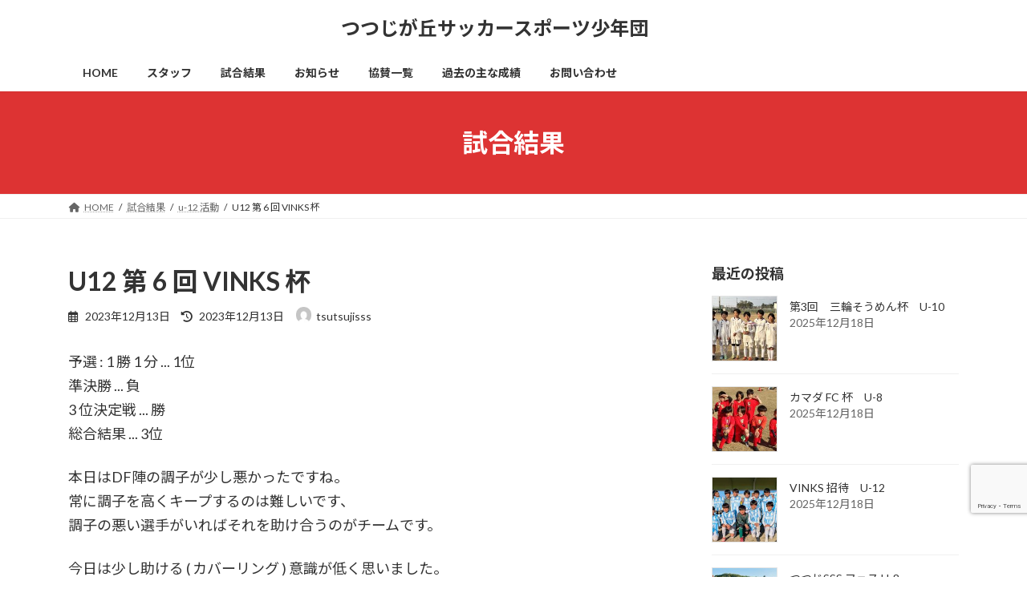

--- FILE ---
content_type: text/html; charset=UTF-8
request_url: https://tsutsuji-sss.com/index.php/2023/12/13/u12-6-vinks-cup/
body_size: 18995
content:
<!DOCTYPE html>
<html lang="ja">
<head>
<meta charset="utf-8">
<meta http-equiv="X-UA-Compatible" content="IE=edge">
<meta name="viewport" content="width=device-width, initial-scale=1">

<title>U12 第 6 回   VINKS 杯 | つつじが丘サッカースポーツ少年団</title>
<meta name='robots' content='max-image-preview:large' />
<link rel="alternate" type="application/rss+xml" title="つつじが丘サッカースポーツ少年団 &raquo; フィード" href="https://tsutsuji-sss.com/index.php/feed/" />
<link rel="alternate" type="application/rss+xml" title="つつじが丘サッカースポーツ少年団 &raquo; コメントフィード" href="https://tsutsuji-sss.com/index.php/comments/feed/" />
<link rel="alternate" title="oEmbed (JSON)" type="application/json+oembed" href="https://tsutsuji-sss.com/index.php/wp-json/oembed/1.0/embed?url=https%3A%2F%2Ftsutsuji-sss.com%2Findex.php%2F2023%2F12%2F13%2Fu12-6-vinks-cup%2F" />
<link rel="alternate" title="oEmbed (XML)" type="text/xml+oembed" href="https://tsutsuji-sss.com/index.php/wp-json/oembed/1.0/embed?url=https%3A%2F%2Ftsutsuji-sss.com%2Findex.php%2F2023%2F12%2F13%2Fu12-6-vinks-cup%2F&#038;format=xml" />
<meta name="description" content="予選 :  1 勝 1 分  ...  1位準決勝  ...  負3 位決定戦  ...  勝総合結果  ...  3位本日はDF陣の調子が少し悪かったですね。常に調子を高くキープするのは難しいです、調子の悪い選手がいればそれを助け合うのがチームです。今日は少し助ける ( カバーリング ) 意識が低く思いました。またプレーにゆとりがなく慌てている選手がいました。オフ・ザ・ボール で見て、考えて、自ら動き出す事で楽にサッカーが出来るようになります。意識して実行" /><style id='wp-img-auto-sizes-contain-inline-css' type='text/css'>
img:is([sizes=auto i],[sizes^="auto," i]){contain-intrinsic-size:3000px 1500px}
/*# sourceURL=wp-img-auto-sizes-contain-inline-css */
</style>
<link rel='stylesheet' id='vkExUnit_common_style-css' href='https://tsutsuji-sss.com/tsutsuji/wp-content/plugins/vk-all-in-one-expansion-unit/assets/css/vkExUnit_style.css?ver=9.112.4.0' type='text/css' media='all' />
<style id='vkExUnit_common_style-inline-css' type='text/css'>
:root {--ver_page_top_button_url:url(https://tsutsuji-sss.com/tsutsuji/wp-content/plugins/vk-all-in-one-expansion-unit/assets/images/to-top-btn-icon.svg);}@font-face {font-weight: normal;font-style: normal;font-family: "vk_sns";src: url("https://tsutsuji-sss.com/tsutsuji/wp-content/plugins/vk-all-in-one-expansion-unit/inc/sns/icons/fonts/vk_sns.eot?-bq20cj");src: url("https://tsutsuji-sss.com/tsutsuji/wp-content/plugins/vk-all-in-one-expansion-unit/inc/sns/icons/fonts/vk_sns.eot?#iefix-bq20cj") format("embedded-opentype"),url("https://tsutsuji-sss.com/tsutsuji/wp-content/plugins/vk-all-in-one-expansion-unit/inc/sns/icons/fonts/vk_sns.woff?-bq20cj") format("woff"),url("https://tsutsuji-sss.com/tsutsuji/wp-content/plugins/vk-all-in-one-expansion-unit/inc/sns/icons/fonts/vk_sns.ttf?-bq20cj") format("truetype"),url("https://tsutsuji-sss.com/tsutsuji/wp-content/plugins/vk-all-in-one-expansion-unit/inc/sns/icons/fonts/vk_sns.svg?-bq20cj#vk_sns") format("svg");}
.veu_promotion-alert__content--text {border: 1px solid rgba(0,0,0,0.125);padding: 0.5em 1em;border-radius: var(--vk-size-radius);margin-bottom: var(--vk-margin-block-bottom);font-size: 0.875rem;}/* Alert Content部分に段落タグを入れた場合に最後の段落の余白を0にする */.veu_promotion-alert__content--text p:last-of-type{margin-bottom:0;margin-top: 0;}
/*# sourceURL=vkExUnit_common_style-inline-css */
</style>
<style id='wp-emoji-styles-inline-css' type='text/css'>

	img.wp-smiley, img.emoji {
		display: inline !important;
		border: none !important;
		box-shadow: none !important;
		height: 1em !important;
		width: 1em !important;
		margin: 0 0.07em !important;
		vertical-align: -0.1em !important;
		background: none !important;
		padding: 0 !important;
	}
/*# sourceURL=wp-emoji-styles-inline-css */
</style>
<style id='wp-block-library-inline-css' type='text/css'>
:root{--wp-block-synced-color:#7a00df;--wp-block-synced-color--rgb:122,0,223;--wp-bound-block-color:var(--wp-block-synced-color);--wp-editor-canvas-background:#ddd;--wp-admin-theme-color:#007cba;--wp-admin-theme-color--rgb:0,124,186;--wp-admin-theme-color-darker-10:#006ba1;--wp-admin-theme-color-darker-10--rgb:0,107,160.5;--wp-admin-theme-color-darker-20:#005a87;--wp-admin-theme-color-darker-20--rgb:0,90,135;--wp-admin-border-width-focus:2px}@media (min-resolution:192dpi){:root{--wp-admin-border-width-focus:1.5px}}.wp-element-button{cursor:pointer}:root .has-very-light-gray-background-color{background-color:#eee}:root .has-very-dark-gray-background-color{background-color:#313131}:root .has-very-light-gray-color{color:#eee}:root .has-very-dark-gray-color{color:#313131}:root .has-vivid-green-cyan-to-vivid-cyan-blue-gradient-background{background:linear-gradient(135deg,#00d084,#0693e3)}:root .has-purple-crush-gradient-background{background:linear-gradient(135deg,#34e2e4,#4721fb 50%,#ab1dfe)}:root .has-hazy-dawn-gradient-background{background:linear-gradient(135deg,#faaca8,#dad0ec)}:root .has-subdued-olive-gradient-background{background:linear-gradient(135deg,#fafae1,#67a671)}:root .has-atomic-cream-gradient-background{background:linear-gradient(135deg,#fdd79a,#004a59)}:root .has-nightshade-gradient-background{background:linear-gradient(135deg,#330968,#31cdcf)}:root .has-midnight-gradient-background{background:linear-gradient(135deg,#020381,#2874fc)}:root{--wp--preset--font-size--normal:16px;--wp--preset--font-size--huge:42px}.has-regular-font-size{font-size:1em}.has-larger-font-size{font-size:2.625em}.has-normal-font-size{font-size:var(--wp--preset--font-size--normal)}.has-huge-font-size{font-size:var(--wp--preset--font-size--huge)}.has-text-align-center{text-align:center}.has-text-align-left{text-align:left}.has-text-align-right{text-align:right}.has-fit-text{white-space:nowrap!important}#end-resizable-editor-section{display:none}.aligncenter{clear:both}.items-justified-left{justify-content:flex-start}.items-justified-center{justify-content:center}.items-justified-right{justify-content:flex-end}.items-justified-space-between{justify-content:space-between}.screen-reader-text{border:0;clip-path:inset(50%);height:1px;margin:-1px;overflow:hidden;padding:0;position:absolute;width:1px;word-wrap:normal!important}.screen-reader-text:focus{background-color:#ddd;clip-path:none;color:#444;display:block;font-size:1em;height:auto;left:5px;line-height:normal;padding:15px 23px 14px;text-decoration:none;top:5px;width:auto;z-index:100000}html :where(.has-border-color){border-style:solid}html :where([style*=border-top-color]){border-top-style:solid}html :where([style*=border-right-color]){border-right-style:solid}html :where([style*=border-bottom-color]){border-bottom-style:solid}html :where([style*=border-left-color]){border-left-style:solid}html :where([style*=border-width]){border-style:solid}html :where([style*=border-top-width]){border-top-style:solid}html :where([style*=border-right-width]){border-right-style:solid}html :where([style*=border-bottom-width]){border-bottom-style:solid}html :where([style*=border-left-width]){border-left-style:solid}html :where(img[class*=wp-image-]){height:auto;max-width:100%}:where(figure){margin:0 0 1em}html :where(.is-position-sticky){--wp-admin--admin-bar--position-offset:var(--wp-admin--admin-bar--height,0px)}@media screen and (max-width:600px){html :where(.is-position-sticky){--wp-admin--admin-bar--position-offset:0px}}
.vk-cols--reverse{flex-direction:row-reverse}.vk-cols--hasbtn{margin-bottom:0}.vk-cols--hasbtn>.row>.vk_gridColumn_item,.vk-cols--hasbtn>.wp-block-column{position:relative;padding-bottom:3em}.vk-cols--hasbtn>.row>.vk_gridColumn_item>.wp-block-buttons,.vk-cols--hasbtn>.row>.vk_gridColumn_item>.vk_button,.vk-cols--hasbtn>.wp-block-column>.wp-block-buttons,.vk-cols--hasbtn>.wp-block-column>.vk_button{position:absolute;bottom:0;width:100%}.vk-cols--fit.wp-block-columns{gap:0}.vk-cols--fit.wp-block-columns,.vk-cols--fit.wp-block-columns:not(.is-not-stacked-on-mobile){margin-top:0;margin-bottom:0;justify-content:space-between}.vk-cols--fit.wp-block-columns>.wp-block-column *:last-child,.vk-cols--fit.wp-block-columns:not(.is-not-stacked-on-mobile)>.wp-block-column *:last-child{margin-bottom:0}.vk-cols--fit.wp-block-columns>.wp-block-column>.wp-block-cover,.vk-cols--fit.wp-block-columns:not(.is-not-stacked-on-mobile)>.wp-block-column>.wp-block-cover{margin-top:0}.vk-cols--fit.wp-block-columns.has-background,.vk-cols--fit.wp-block-columns:not(.is-not-stacked-on-mobile).has-background{padding:0}@media(max-width: 599px){.vk-cols--fit.wp-block-columns:not(.has-background)>.wp-block-column:not(.has-background),.vk-cols--fit.wp-block-columns:not(.is-not-stacked-on-mobile):not(.has-background)>.wp-block-column:not(.has-background){padding-left:0 !important;padding-right:0 !important}}@media(min-width: 782px){.vk-cols--fit.wp-block-columns .block-editor-block-list__block.wp-block-column:not(:first-child),.vk-cols--fit.wp-block-columns>.wp-block-column:not(:first-child),.vk-cols--fit.wp-block-columns:not(.is-not-stacked-on-mobile) .block-editor-block-list__block.wp-block-column:not(:first-child),.vk-cols--fit.wp-block-columns:not(.is-not-stacked-on-mobile)>.wp-block-column:not(:first-child){margin-left:0}}@media(min-width: 600px)and (max-width: 781px){.vk-cols--fit.wp-block-columns .wp-block-column:nth-child(2n),.vk-cols--fit.wp-block-columns:not(.is-not-stacked-on-mobile) .wp-block-column:nth-child(2n){margin-left:0}.vk-cols--fit.wp-block-columns .wp-block-column:not(:only-child),.vk-cols--fit.wp-block-columns:not(.is-not-stacked-on-mobile) .wp-block-column:not(:only-child){flex-basis:50% !important}}.vk-cols--fit--gap1.wp-block-columns{gap:1px}@media(min-width: 600px)and (max-width: 781px){.vk-cols--fit--gap1.wp-block-columns .wp-block-column:not(:only-child){flex-basis:calc(50% - 1px) !important}}.vk-cols--fit.vk-cols--grid>.block-editor-block-list__block,.vk-cols--fit.vk-cols--grid>.wp-block-column,.vk-cols--fit.vk-cols--grid:not(.is-not-stacked-on-mobile)>.block-editor-block-list__block,.vk-cols--fit.vk-cols--grid:not(.is-not-stacked-on-mobile)>.wp-block-column{flex-basis:50%;box-sizing:border-box}@media(max-width: 599px){.vk-cols--fit.vk-cols--grid.vk-cols--grid--alignfull>.wp-block-column:nth-child(2)>.wp-block-cover,.vk-cols--fit.vk-cols--grid.vk-cols--grid--alignfull>.wp-block-column:nth-child(2)>.vk_outer,.vk-cols--fit.vk-cols--grid:not(.is-not-stacked-on-mobile).vk-cols--grid--alignfull>.wp-block-column:nth-child(2)>.wp-block-cover,.vk-cols--fit.vk-cols--grid:not(.is-not-stacked-on-mobile).vk-cols--grid--alignfull>.wp-block-column:nth-child(2)>.vk_outer{width:100vw;margin-right:calc((100% - 100vw)/2);margin-left:calc((100% - 100vw)/2)}}@media(min-width: 600px){.vk-cols--fit.vk-cols--grid.vk-cols--grid--alignfull>.wp-block-column:nth-child(2)>.wp-block-cover,.vk-cols--fit.vk-cols--grid.vk-cols--grid--alignfull>.wp-block-column:nth-child(2)>.vk_outer,.vk-cols--fit.vk-cols--grid:not(.is-not-stacked-on-mobile).vk-cols--grid--alignfull>.wp-block-column:nth-child(2)>.wp-block-cover,.vk-cols--fit.vk-cols--grid:not(.is-not-stacked-on-mobile).vk-cols--grid--alignfull>.wp-block-column:nth-child(2)>.vk_outer{margin-right:calc(100% - 50vw);width:50vw}}@media(min-width: 600px){.vk-cols--fit.vk-cols--grid.vk-cols--grid--alignfull.vk-cols--reverse>.wp-block-column,.vk-cols--fit.vk-cols--grid:not(.is-not-stacked-on-mobile).vk-cols--grid--alignfull.vk-cols--reverse>.wp-block-column{margin-left:0;margin-right:0}.vk-cols--fit.vk-cols--grid.vk-cols--grid--alignfull.vk-cols--reverse>.wp-block-column:nth-child(2)>.wp-block-cover,.vk-cols--fit.vk-cols--grid.vk-cols--grid--alignfull.vk-cols--reverse>.wp-block-column:nth-child(2)>.vk_outer,.vk-cols--fit.vk-cols--grid:not(.is-not-stacked-on-mobile).vk-cols--grid--alignfull.vk-cols--reverse>.wp-block-column:nth-child(2)>.wp-block-cover,.vk-cols--fit.vk-cols--grid:not(.is-not-stacked-on-mobile).vk-cols--grid--alignfull.vk-cols--reverse>.wp-block-column:nth-child(2)>.vk_outer{margin-left:calc(100% - 50vw)}}.vk-cols--menu h2,.vk-cols--menu h3,.vk-cols--menu h4,.vk-cols--menu h5{margin-bottom:.2em;text-shadow:#000 0 0 10px}.vk-cols--menu h2:first-child,.vk-cols--menu h3:first-child,.vk-cols--menu h4:first-child,.vk-cols--menu h5:first-child{margin-top:0}.vk-cols--menu p{margin-bottom:1rem;text-shadow:#000 0 0 10px}.vk-cols--menu .wp-block-cover__inner-container:last-child{margin-bottom:0}.vk-cols--fitbnrs .wp-block-column .wp-block-cover:hover img{filter:unset}.vk-cols--fitbnrs .wp-block-column .wp-block-cover:hover{background-color:unset}.vk-cols--fitbnrs .wp-block-column .wp-block-cover:hover .wp-block-cover__image-background{filter:unset !important}.vk-cols--fitbnrs .wp-block-cover .wp-block-cover__inner-container{position:absolute;height:100%;width:100%}.vk-cols--fitbnrs .vk_button{height:100%;margin:0}.vk-cols--fitbnrs .vk_button .vk_button_btn,.vk-cols--fitbnrs .vk_button .btn{height:100%;width:100%;border:none;box-shadow:none;background-color:unset !important;transition:unset}.vk-cols--fitbnrs .vk_button .vk_button_btn:hover,.vk-cols--fitbnrs .vk_button .btn:hover{transition:unset}.vk-cols--fitbnrs .vk_button .vk_button_btn:after,.vk-cols--fitbnrs .vk_button .btn:after{border:none}.vk-cols--fitbnrs .vk_button .vk_button_link_txt{width:100%;position:absolute;top:50%;left:50%;transform:translateY(-50%) translateX(-50%);font-size:2rem;text-shadow:#000 0 0 10px}.vk-cols--fitbnrs .vk_button .vk_button_link_subCaption{width:100%;position:absolute;top:calc(50% + 2.2em);left:50%;transform:translateY(-50%) translateX(-50%);text-shadow:#000 0 0 10px}@media(min-width: 992px){.vk-cols--media.wp-block-columns{gap:3rem}}.vk-fit-map figure{margin-bottom:0}.vk-fit-map iframe{position:relative;margin-bottom:0;display:block;max-height:400px;width:100vw}.vk-fit-map:is(.alignfull,.alignwide) div{max-width:100%}.vk-table--th--width25 :where(tr>*:first-child){width:25%}.vk-table--th--width30 :where(tr>*:first-child){width:30%}.vk-table--th--width35 :where(tr>*:first-child){width:35%}.vk-table--th--width40 :where(tr>*:first-child){width:40%}.vk-table--th--bg-bright :where(tr>*:first-child){background-color:var(--wp--preset--color--bg-secondary, rgba(0, 0, 0, 0.05))}@media(max-width: 599px){.vk-table--mobile-block :is(th,td){width:100%;display:block}.vk-table--mobile-block.wp-block-table table :is(th,td){border-top:none}}.vk-table--width--th25 :where(tr>*:first-child){width:25%}.vk-table--width--th30 :where(tr>*:first-child){width:30%}.vk-table--width--th35 :where(tr>*:first-child){width:35%}.vk-table--width--th40 :where(tr>*:first-child){width:40%}.no-margin{margin:0}@media(max-width: 599px){.wp-block-image.vk-aligncenter--mobile>.alignright{float:none;margin-left:auto;margin-right:auto}.vk-no-padding-horizontal--mobile{padding-left:0 !important;padding-right:0 !important}}
/* VK Color Palettes */:root{ --wp--preset--color--vk-color-primary:#dd3333}/* --vk-color-primary is deprecated. */:root{ --vk-color-primary: var(--wp--preset--color--vk-color-primary);}:root{ --wp--preset--color--vk-color-primary-dark:#b12929}/* --vk-color-primary-dark is deprecated. */:root{ --vk-color-primary-dark: var(--wp--preset--color--vk-color-primary-dark);}:root{ --wp--preset--color--vk-color-primary-vivid:#f33838}/* --vk-color-primary-vivid is deprecated. */:root{ --vk-color-primary-vivid: var(--wp--preset--color--vk-color-primary-vivid);}

/*# sourceURL=wp-block-library-inline-css */
</style><style id='wp-block-archives-inline-css' type='text/css'>
.wp-block-archives{box-sizing:border-box}.wp-block-archives-dropdown label{display:block}
/*# sourceURL=https://tsutsuji-sss.com/tsutsuji/wp-includes/blocks/archives/style.min.css */
</style>
<style id='wp-block-categories-inline-css' type='text/css'>
.wp-block-categories{box-sizing:border-box}.wp-block-categories.alignleft{margin-right:2em}.wp-block-categories.alignright{margin-left:2em}.wp-block-categories.wp-block-categories-dropdown.aligncenter{text-align:center}.wp-block-categories .wp-block-categories__label{display:block;width:100%}
/*# sourceURL=https://tsutsuji-sss.com/tsutsuji/wp-includes/blocks/categories/style.min.css */
</style>
<style id='wp-block-heading-inline-css' type='text/css'>
h1:where(.wp-block-heading).has-background,h2:where(.wp-block-heading).has-background,h3:where(.wp-block-heading).has-background,h4:where(.wp-block-heading).has-background,h5:where(.wp-block-heading).has-background,h6:where(.wp-block-heading).has-background{padding:1.25em 2.375em}h1.has-text-align-left[style*=writing-mode]:where([style*=vertical-lr]),h1.has-text-align-right[style*=writing-mode]:where([style*=vertical-rl]),h2.has-text-align-left[style*=writing-mode]:where([style*=vertical-lr]),h2.has-text-align-right[style*=writing-mode]:where([style*=vertical-rl]),h3.has-text-align-left[style*=writing-mode]:where([style*=vertical-lr]),h3.has-text-align-right[style*=writing-mode]:where([style*=vertical-rl]),h4.has-text-align-left[style*=writing-mode]:where([style*=vertical-lr]),h4.has-text-align-right[style*=writing-mode]:where([style*=vertical-rl]),h5.has-text-align-left[style*=writing-mode]:where([style*=vertical-lr]),h5.has-text-align-right[style*=writing-mode]:where([style*=vertical-rl]),h6.has-text-align-left[style*=writing-mode]:where([style*=vertical-lr]),h6.has-text-align-right[style*=writing-mode]:where([style*=vertical-rl]){rotate:180deg}
/*# sourceURL=https://tsutsuji-sss.com/tsutsuji/wp-includes/blocks/heading/style.min.css */
</style>
<style id='wp-block-image-inline-css' type='text/css'>
.wp-block-image>a,.wp-block-image>figure>a{display:inline-block}.wp-block-image img{box-sizing:border-box;height:auto;max-width:100%;vertical-align:bottom}@media not (prefers-reduced-motion){.wp-block-image img.hide{visibility:hidden}.wp-block-image img.show{animation:show-content-image .4s}}.wp-block-image[style*=border-radius] img,.wp-block-image[style*=border-radius]>a{border-radius:inherit}.wp-block-image.has-custom-border img{box-sizing:border-box}.wp-block-image.aligncenter{text-align:center}.wp-block-image.alignfull>a,.wp-block-image.alignwide>a{width:100%}.wp-block-image.alignfull img,.wp-block-image.alignwide img{height:auto;width:100%}.wp-block-image .aligncenter,.wp-block-image .alignleft,.wp-block-image .alignright,.wp-block-image.aligncenter,.wp-block-image.alignleft,.wp-block-image.alignright{display:table}.wp-block-image .aligncenter>figcaption,.wp-block-image .alignleft>figcaption,.wp-block-image .alignright>figcaption,.wp-block-image.aligncenter>figcaption,.wp-block-image.alignleft>figcaption,.wp-block-image.alignright>figcaption{caption-side:bottom;display:table-caption}.wp-block-image .alignleft{float:left;margin:.5em 1em .5em 0}.wp-block-image .alignright{float:right;margin:.5em 0 .5em 1em}.wp-block-image .aligncenter{margin-left:auto;margin-right:auto}.wp-block-image :where(figcaption){margin-bottom:1em;margin-top:.5em}.wp-block-image.is-style-circle-mask img{border-radius:9999px}@supports ((-webkit-mask-image:none) or (mask-image:none)) or (-webkit-mask-image:none){.wp-block-image.is-style-circle-mask img{border-radius:0;-webkit-mask-image:url('data:image/svg+xml;utf8,<svg viewBox="0 0 100 100" xmlns="http://www.w3.org/2000/svg"><circle cx="50" cy="50" r="50"/></svg>');mask-image:url('data:image/svg+xml;utf8,<svg viewBox="0 0 100 100" xmlns="http://www.w3.org/2000/svg"><circle cx="50" cy="50" r="50"/></svg>');mask-mode:alpha;-webkit-mask-position:center;mask-position:center;-webkit-mask-repeat:no-repeat;mask-repeat:no-repeat;-webkit-mask-size:contain;mask-size:contain}}:root :where(.wp-block-image.is-style-rounded img,.wp-block-image .is-style-rounded img){border-radius:9999px}.wp-block-image figure{margin:0}.wp-lightbox-container{display:flex;flex-direction:column;position:relative}.wp-lightbox-container img{cursor:zoom-in}.wp-lightbox-container img:hover+button{opacity:1}.wp-lightbox-container button{align-items:center;backdrop-filter:blur(16px) saturate(180%);background-color:#5a5a5a40;border:none;border-radius:4px;cursor:zoom-in;display:flex;height:20px;justify-content:center;opacity:0;padding:0;position:absolute;right:16px;text-align:center;top:16px;width:20px;z-index:100}@media not (prefers-reduced-motion){.wp-lightbox-container button{transition:opacity .2s ease}}.wp-lightbox-container button:focus-visible{outline:3px auto #5a5a5a40;outline:3px auto -webkit-focus-ring-color;outline-offset:3px}.wp-lightbox-container button:hover{cursor:pointer;opacity:1}.wp-lightbox-container button:focus{opacity:1}.wp-lightbox-container button:focus,.wp-lightbox-container button:hover,.wp-lightbox-container button:not(:hover):not(:active):not(.has-background){background-color:#5a5a5a40;border:none}.wp-lightbox-overlay{box-sizing:border-box;cursor:zoom-out;height:100vh;left:0;overflow:hidden;position:fixed;top:0;visibility:hidden;width:100%;z-index:100000}.wp-lightbox-overlay .close-button{align-items:center;cursor:pointer;display:flex;justify-content:center;min-height:40px;min-width:40px;padding:0;position:absolute;right:calc(env(safe-area-inset-right) + 16px);top:calc(env(safe-area-inset-top) + 16px);z-index:5000000}.wp-lightbox-overlay .close-button:focus,.wp-lightbox-overlay .close-button:hover,.wp-lightbox-overlay .close-button:not(:hover):not(:active):not(.has-background){background:none;border:none}.wp-lightbox-overlay .lightbox-image-container{height:var(--wp--lightbox-container-height);left:50%;overflow:hidden;position:absolute;top:50%;transform:translate(-50%,-50%);transform-origin:top left;width:var(--wp--lightbox-container-width);z-index:9999999999}.wp-lightbox-overlay .wp-block-image{align-items:center;box-sizing:border-box;display:flex;height:100%;justify-content:center;margin:0;position:relative;transform-origin:0 0;width:100%;z-index:3000000}.wp-lightbox-overlay .wp-block-image img{height:var(--wp--lightbox-image-height);min-height:var(--wp--lightbox-image-height);min-width:var(--wp--lightbox-image-width);width:var(--wp--lightbox-image-width)}.wp-lightbox-overlay .wp-block-image figcaption{display:none}.wp-lightbox-overlay button{background:none;border:none}.wp-lightbox-overlay .scrim{background-color:#fff;height:100%;opacity:.9;position:absolute;width:100%;z-index:2000000}.wp-lightbox-overlay.active{visibility:visible}@media not (prefers-reduced-motion){.wp-lightbox-overlay.active{animation:turn-on-visibility .25s both}.wp-lightbox-overlay.active img{animation:turn-on-visibility .35s both}.wp-lightbox-overlay.show-closing-animation:not(.active){animation:turn-off-visibility .35s both}.wp-lightbox-overlay.show-closing-animation:not(.active) img{animation:turn-off-visibility .25s both}.wp-lightbox-overlay.zoom.active{animation:none;opacity:1;visibility:visible}.wp-lightbox-overlay.zoom.active .lightbox-image-container{animation:lightbox-zoom-in .4s}.wp-lightbox-overlay.zoom.active .lightbox-image-container img{animation:none}.wp-lightbox-overlay.zoom.active .scrim{animation:turn-on-visibility .4s forwards}.wp-lightbox-overlay.zoom.show-closing-animation:not(.active){animation:none}.wp-lightbox-overlay.zoom.show-closing-animation:not(.active) .lightbox-image-container{animation:lightbox-zoom-out .4s}.wp-lightbox-overlay.zoom.show-closing-animation:not(.active) .lightbox-image-container img{animation:none}.wp-lightbox-overlay.zoom.show-closing-animation:not(.active) .scrim{animation:turn-off-visibility .4s forwards}}@keyframes show-content-image{0%{visibility:hidden}99%{visibility:hidden}to{visibility:visible}}@keyframes turn-on-visibility{0%{opacity:0}to{opacity:1}}@keyframes turn-off-visibility{0%{opacity:1;visibility:visible}99%{opacity:0;visibility:visible}to{opacity:0;visibility:hidden}}@keyframes lightbox-zoom-in{0%{transform:translate(calc((-100vw + var(--wp--lightbox-scrollbar-width))/2 + var(--wp--lightbox-initial-left-position)),calc(-50vh + var(--wp--lightbox-initial-top-position))) scale(var(--wp--lightbox-scale))}to{transform:translate(-50%,-50%) scale(1)}}@keyframes lightbox-zoom-out{0%{transform:translate(-50%,-50%) scale(1);visibility:visible}99%{visibility:visible}to{transform:translate(calc((-100vw + var(--wp--lightbox-scrollbar-width))/2 + var(--wp--lightbox-initial-left-position)),calc(-50vh + var(--wp--lightbox-initial-top-position))) scale(var(--wp--lightbox-scale));visibility:hidden}}
/*# sourceURL=https://tsutsuji-sss.com/tsutsuji/wp-includes/blocks/image/style.min.css */
</style>
<style id='wp-block-latest-posts-inline-css' type='text/css'>
.wp-block-latest-posts{box-sizing:border-box}.wp-block-latest-posts.alignleft{margin-right:2em}.wp-block-latest-posts.alignright{margin-left:2em}.wp-block-latest-posts.wp-block-latest-posts__list{list-style:none}.wp-block-latest-posts.wp-block-latest-posts__list li{clear:both;overflow-wrap:break-word}.wp-block-latest-posts.is-grid{display:flex;flex-wrap:wrap}.wp-block-latest-posts.is-grid li{margin:0 1.25em 1.25em 0;width:100%}@media (min-width:600px){.wp-block-latest-posts.columns-2 li{width:calc(50% - .625em)}.wp-block-latest-posts.columns-2 li:nth-child(2n){margin-right:0}.wp-block-latest-posts.columns-3 li{width:calc(33.33333% - .83333em)}.wp-block-latest-posts.columns-3 li:nth-child(3n){margin-right:0}.wp-block-latest-posts.columns-4 li{width:calc(25% - .9375em)}.wp-block-latest-posts.columns-4 li:nth-child(4n){margin-right:0}.wp-block-latest-posts.columns-5 li{width:calc(20% - 1em)}.wp-block-latest-posts.columns-5 li:nth-child(5n){margin-right:0}.wp-block-latest-posts.columns-6 li{width:calc(16.66667% - 1.04167em)}.wp-block-latest-posts.columns-6 li:nth-child(6n){margin-right:0}}:root :where(.wp-block-latest-posts.is-grid){padding:0}:root :where(.wp-block-latest-posts.wp-block-latest-posts__list){padding-left:0}.wp-block-latest-posts__post-author,.wp-block-latest-posts__post-date{display:block;font-size:.8125em}.wp-block-latest-posts__post-excerpt,.wp-block-latest-posts__post-full-content{margin-bottom:1em;margin-top:.5em}.wp-block-latest-posts__featured-image a{display:inline-block}.wp-block-latest-posts__featured-image img{height:auto;max-width:100%;width:auto}.wp-block-latest-posts__featured-image.alignleft{float:left;margin-right:1em}.wp-block-latest-posts__featured-image.alignright{float:right;margin-left:1em}.wp-block-latest-posts__featured-image.aligncenter{margin-bottom:1em;text-align:center}
/*# sourceURL=https://tsutsuji-sss.com/tsutsuji/wp-includes/blocks/latest-posts/style.min.css */
</style>
<style id='wp-block-search-inline-css' type='text/css'>
.wp-block-search__button{margin-left:10px;word-break:normal}.wp-block-search__button.has-icon{line-height:0}.wp-block-search__button svg{height:1.25em;min-height:24px;min-width:24px;width:1.25em;fill:currentColor;vertical-align:text-bottom}:where(.wp-block-search__button){border:1px solid #ccc;padding:6px 10px}.wp-block-search__inside-wrapper{display:flex;flex:auto;flex-wrap:nowrap;max-width:100%}.wp-block-search__label{width:100%}.wp-block-search.wp-block-search__button-only .wp-block-search__button{box-sizing:border-box;display:flex;flex-shrink:0;justify-content:center;margin-left:0;max-width:100%}.wp-block-search.wp-block-search__button-only .wp-block-search__inside-wrapper{min-width:0!important;transition-property:width}.wp-block-search.wp-block-search__button-only .wp-block-search__input{flex-basis:100%;transition-duration:.3s}.wp-block-search.wp-block-search__button-only.wp-block-search__searchfield-hidden,.wp-block-search.wp-block-search__button-only.wp-block-search__searchfield-hidden .wp-block-search__inside-wrapper{overflow:hidden}.wp-block-search.wp-block-search__button-only.wp-block-search__searchfield-hidden .wp-block-search__input{border-left-width:0!important;border-right-width:0!important;flex-basis:0;flex-grow:0;margin:0;min-width:0!important;padding-left:0!important;padding-right:0!important;width:0!important}:where(.wp-block-search__input){appearance:none;border:1px solid #949494;flex-grow:1;font-family:inherit;font-size:inherit;font-style:inherit;font-weight:inherit;letter-spacing:inherit;line-height:inherit;margin-left:0;margin-right:0;min-width:3rem;padding:8px;text-decoration:unset!important;text-transform:inherit}:where(.wp-block-search__button-inside .wp-block-search__inside-wrapper){background-color:#fff;border:1px solid #949494;box-sizing:border-box;padding:4px}:where(.wp-block-search__button-inside .wp-block-search__inside-wrapper) .wp-block-search__input{border:none;border-radius:0;padding:0 4px}:where(.wp-block-search__button-inside .wp-block-search__inside-wrapper) .wp-block-search__input:focus{outline:none}:where(.wp-block-search__button-inside .wp-block-search__inside-wrapper) :where(.wp-block-search__button){padding:4px 8px}.wp-block-search.aligncenter .wp-block-search__inside-wrapper{margin:auto}.wp-block[data-align=right] .wp-block-search.wp-block-search__button-only .wp-block-search__inside-wrapper{float:right}
/*# sourceURL=https://tsutsuji-sss.com/tsutsuji/wp-includes/blocks/search/style.min.css */
</style>
<style id='wp-block-columns-inline-css' type='text/css'>
.wp-block-columns{box-sizing:border-box;display:flex;flex-wrap:wrap!important}@media (min-width:782px){.wp-block-columns{flex-wrap:nowrap!important}}.wp-block-columns{align-items:normal!important}.wp-block-columns.are-vertically-aligned-top{align-items:flex-start}.wp-block-columns.are-vertically-aligned-center{align-items:center}.wp-block-columns.are-vertically-aligned-bottom{align-items:flex-end}@media (max-width:781px){.wp-block-columns:not(.is-not-stacked-on-mobile)>.wp-block-column{flex-basis:100%!important}}@media (min-width:782px){.wp-block-columns:not(.is-not-stacked-on-mobile)>.wp-block-column{flex-basis:0;flex-grow:1}.wp-block-columns:not(.is-not-stacked-on-mobile)>.wp-block-column[style*=flex-basis]{flex-grow:0}}.wp-block-columns.is-not-stacked-on-mobile{flex-wrap:nowrap!important}.wp-block-columns.is-not-stacked-on-mobile>.wp-block-column{flex-basis:0;flex-grow:1}.wp-block-columns.is-not-stacked-on-mobile>.wp-block-column[style*=flex-basis]{flex-grow:0}:where(.wp-block-columns){margin-bottom:1.75em}:where(.wp-block-columns.has-background){padding:1.25em 2.375em}.wp-block-column{flex-grow:1;min-width:0;overflow-wrap:break-word;word-break:break-word}.wp-block-column.is-vertically-aligned-top{align-self:flex-start}.wp-block-column.is-vertically-aligned-center{align-self:center}.wp-block-column.is-vertically-aligned-bottom{align-self:flex-end}.wp-block-column.is-vertically-aligned-stretch{align-self:stretch}.wp-block-column.is-vertically-aligned-bottom,.wp-block-column.is-vertically-aligned-center,.wp-block-column.is-vertically-aligned-top{width:100%}
/*# sourceURL=https://tsutsuji-sss.com/tsutsuji/wp-includes/blocks/columns/style.min.css */
</style>
<style id='wp-block-group-inline-css' type='text/css'>
.wp-block-group{box-sizing:border-box}:where(.wp-block-group.wp-block-group-is-layout-constrained){position:relative}
/*# sourceURL=https://tsutsuji-sss.com/tsutsuji/wp-includes/blocks/group/style.min.css */
</style>
<style id='wp-block-paragraph-inline-css' type='text/css'>
.is-small-text{font-size:.875em}.is-regular-text{font-size:1em}.is-large-text{font-size:2.25em}.is-larger-text{font-size:3em}.has-drop-cap:not(:focus):first-letter{float:left;font-size:8.4em;font-style:normal;font-weight:100;line-height:.68;margin:.05em .1em 0 0;text-transform:uppercase}body.rtl .has-drop-cap:not(:focus):first-letter{float:none;margin-left:.1em}p.has-drop-cap.has-background{overflow:hidden}:root :where(p.has-background){padding:1.25em 2.375em}:where(p.has-text-color:not(.has-link-color)) a{color:inherit}p.has-text-align-left[style*="writing-mode:vertical-lr"],p.has-text-align-right[style*="writing-mode:vertical-rl"]{rotate:180deg}
/*# sourceURL=https://tsutsuji-sss.com/tsutsuji/wp-includes/blocks/paragraph/style.min.css */
</style>
<style id='global-styles-inline-css' type='text/css'>
:root{--wp--preset--aspect-ratio--square: 1;--wp--preset--aspect-ratio--4-3: 4/3;--wp--preset--aspect-ratio--3-4: 3/4;--wp--preset--aspect-ratio--3-2: 3/2;--wp--preset--aspect-ratio--2-3: 2/3;--wp--preset--aspect-ratio--16-9: 16/9;--wp--preset--aspect-ratio--9-16: 9/16;--wp--preset--color--black: #000000;--wp--preset--color--cyan-bluish-gray: #abb8c3;--wp--preset--color--white: #ffffff;--wp--preset--color--pale-pink: #f78da7;--wp--preset--color--vivid-red: #cf2e2e;--wp--preset--color--luminous-vivid-orange: #ff6900;--wp--preset--color--luminous-vivid-amber: #fcb900;--wp--preset--color--light-green-cyan: #7bdcb5;--wp--preset--color--vivid-green-cyan: #00d084;--wp--preset--color--pale-cyan-blue: #8ed1fc;--wp--preset--color--vivid-cyan-blue: #0693e3;--wp--preset--color--vivid-purple: #9b51e0;--wp--preset--color--vk-color-primary: #dd3333;--wp--preset--color--vk-color-primary-dark: #b12929;--wp--preset--color--vk-color-primary-vivid: #f33838;--wp--preset--gradient--vivid-cyan-blue-to-vivid-purple: linear-gradient(135deg,rgba(6,147,227,1) 0%,rgb(155,81,224) 100%);--wp--preset--gradient--light-green-cyan-to-vivid-green-cyan: linear-gradient(135deg,rgb(122,220,180) 0%,rgb(0,208,130) 100%);--wp--preset--gradient--luminous-vivid-amber-to-luminous-vivid-orange: linear-gradient(135deg,rgba(252,185,0,1) 0%,rgba(255,105,0,1) 100%);--wp--preset--gradient--luminous-vivid-orange-to-vivid-red: linear-gradient(135deg,rgba(255,105,0,1) 0%,rgb(207,46,46) 100%);--wp--preset--gradient--very-light-gray-to-cyan-bluish-gray: linear-gradient(135deg,rgb(238,238,238) 0%,rgb(169,184,195) 100%);--wp--preset--gradient--cool-to-warm-spectrum: linear-gradient(135deg,rgb(74,234,220) 0%,rgb(151,120,209) 20%,rgb(207,42,186) 40%,rgb(238,44,130) 60%,rgb(251,105,98) 80%,rgb(254,248,76) 100%);--wp--preset--gradient--blush-light-purple: linear-gradient(135deg,rgb(255,206,236) 0%,rgb(152,150,240) 100%);--wp--preset--gradient--blush-bordeaux: linear-gradient(135deg,rgb(254,205,165) 0%,rgb(254,45,45) 50%,rgb(107,0,62) 100%);--wp--preset--gradient--luminous-dusk: linear-gradient(135deg,rgb(255,203,112) 0%,rgb(199,81,192) 50%,rgb(65,88,208) 100%);--wp--preset--gradient--pale-ocean: linear-gradient(135deg,rgb(255,245,203) 0%,rgb(182,227,212) 50%,rgb(51,167,181) 100%);--wp--preset--gradient--electric-grass: linear-gradient(135deg,rgb(202,248,128) 0%,rgb(113,206,126) 100%);--wp--preset--gradient--midnight: linear-gradient(135deg,rgb(2,3,129) 0%,rgb(40,116,252) 100%);--wp--preset--gradient--vivid-green-cyan-to-vivid-cyan-blue: linear-gradient(135deg,rgba(0,208,132,1) 0%,rgba(6,147,227,1) 100%);--wp--preset--font-size--small: 14px;--wp--preset--font-size--medium: 20px;--wp--preset--font-size--large: 24px;--wp--preset--font-size--x-large: 42px;--wp--preset--font-size--regular: 16px;--wp--preset--font-size--huge: 36px;--wp--preset--spacing--20: 0.44rem;--wp--preset--spacing--30: 0.67rem;--wp--preset--spacing--40: 1rem;--wp--preset--spacing--50: 1.5rem;--wp--preset--spacing--60: 2.25rem;--wp--preset--spacing--70: 3.38rem;--wp--preset--spacing--80: 5.06rem;--wp--preset--shadow--natural: 6px 6px 9px rgba(0, 0, 0, 0.2);--wp--preset--shadow--deep: 12px 12px 50px rgba(0, 0, 0, 0.4);--wp--preset--shadow--sharp: 6px 6px 0px rgba(0, 0, 0, 0.2);--wp--preset--shadow--outlined: 6px 6px 0px -3px rgb(255, 255, 255), 6px 6px rgb(0, 0, 0);--wp--preset--shadow--crisp: 6px 6px 0px rgb(0, 0, 0);}:where(.is-layout-flex){gap: 0.5em;}:where(.is-layout-grid){gap: 0.5em;}body .is-layout-flex{display: flex;}.is-layout-flex{flex-wrap: wrap;align-items: center;}.is-layout-flex > :is(*, div){margin: 0;}body .is-layout-grid{display: grid;}.is-layout-grid > :is(*, div){margin: 0;}:where(.wp-block-columns.is-layout-flex){gap: 2em;}:where(.wp-block-columns.is-layout-grid){gap: 2em;}:where(.wp-block-post-template.is-layout-flex){gap: 1.25em;}:where(.wp-block-post-template.is-layout-grid){gap: 1.25em;}.has-black-color{color: var(--wp--preset--color--black) !important;}.has-cyan-bluish-gray-color{color: var(--wp--preset--color--cyan-bluish-gray) !important;}.has-white-color{color: var(--wp--preset--color--white) !important;}.has-pale-pink-color{color: var(--wp--preset--color--pale-pink) !important;}.has-vivid-red-color{color: var(--wp--preset--color--vivid-red) !important;}.has-luminous-vivid-orange-color{color: var(--wp--preset--color--luminous-vivid-orange) !important;}.has-luminous-vivid-amber-color{color: var(--wp--preset--color--luminous-vivid-amber) !important;}.has-light-green-cyan-color{color: var(--wp--preset--color--light-green-cyan) !important;}.has-vivid-green-cyan-color{color: var(--wp--preset--color--vivid-green-cyan) !important;}.has-pale-cyan-blue-color{color: var(--wp--preset--color--pale-cyan-blue) !important;}.has-vivid-cyan-blue-color{color: var(--wp--preset--color--vivid-cyan-blue) !important;}.has-vivid-purple-color{color: var(--wp--preset--color--vivid-purple) !important;}.has-vk-color-primary-color{color: var(--wp--preset--color--vk-color-primary) !important;}.has-vk-color-primary-dark-color{color: var(--wp--preset--color--vk-color-primary-dark) !important;}.has-vk-color-primary-vivid-color{color: var(--wp--preset--color--vk-color-primary-vivid) !important;}.has-black-background-color{background-color: var(--wp--preset--color--black) !important;}.has-cyan-bluish-gray-background-color{background-color: var(--wp--preset--color--cyan-bluish-gray) !important;}.has-white-background-color{background-color: var(--wp--preset--color--white) !important;}.has-pale-pink-background-color{background-color: var(--wp--preset--color--pale-pink) !important;}.has-vivid-red-background-color{background-color: var(--wp--preset--color--vivid-red) !important;}.has-luminous-vivid-orange-background-color{background-color: var(--wp--preset--color--luminous-vivid-orange) !important;}.has-luminous-vivid-amber-background-color{background-color: var(--wp--preset--color--luminous-vivid-amber) !important;}.has-light-green-cyan-background-color{background-color: var(--wp--preset--color--light-green-cyan) !important;}.has-vivid-green-cyan-background-color{background-color: var(--wp--preset--color--vivid-green-cyan) !important;}.has-pale-cyan-blue-background-color{background-color: var(--wp--preset--color--pale-cyan-blue) !important;}.has-vivid-cyan-blue-background-color{background-color: var(--wp--preset--color--vivid-cyan-blue) !important;}.has-vivid-purple-background-color{background-color: var(--wp--preset--color--vivid-purple) !important;}.has-vk-color-primary-background-color{background-color: var(--wp--preset--color--vk-color-primary) !important;}.has-vk-color-primary-dark-background-color{background-color: var(--wp--preset--color--vk-color-primary-dark) !important;}.has-vk-color-primary-vivid-background-color{background-color: var(--wp--preset--color--vk-color-primary-vivid) !important;}.has-black-border-color{border-color: var(--wp--preset--color--black) !important;}.has-cyan-bluish-gray-border-color{border-color: var(--wp--preset--color--cyan-bluish-gray) !important;}.has-white-border-color{border-color: var(--wp--preset--color--white) !important;}.has-pale-pink-border-color{border-color: var(--wp--preset--color--pale-pink) !important;}.has-vivid-red-border-color{border-color: var(--wp--preset--color--vivid-red) !important;}.has-luminous-vivid-orange-border-color{border-color: var(--wp--preset--color--luminous-vivid-orange) !important;}.has-luminous-vivid-amber-border-color{border-color: var(--wp--preset--color--luminous-vivid-amber) !important;}.has-light-green-cyan-border-color{border-color: var(--wp--preset--color--light-green-cyan) !important;}.has-vivid-green-cyan-border-color{border-color: var(--wp--preset--color--vivid-green-cyan) !important;}.has-pale-cyan-blue-border-color{border-color: var(--wp--preset--color--pale-cyan-blue) !important;}.has-vivid-cyan-blue-border-color{border-color: var(--wp--preset--color--vivid-cyan-blue) !important;}.has-vivid-purple-border-color{border-color: var(--wp--preset--color--vivid-purple) !important;}.has-vk-color-primary-border-color{border-color: var(--wp--preset--color--vk-color-primary) !important;}.has-vk-color-primary-dark-border-color{border-color: var(--wp--preset--color--vk-color-primary-dark) !important;}.has-vk-color-primary-vivid-border-color{border-color: var(--wp--preset--color--vk-color-primary-vivid) !important;}.has-vivid-cyan-blue-to-vivid-purple-gradient-background{background: var(--wp--preset--gradient--vivid-cyan-blue-to-vivid-purple) !important;}.has-light-green-cyan-to-vivid-green-cyan-gradient-background{background: var(--wp--preset--gradient--light-green-cyan-to-vivid-green-cyan) !important;}.has-luminous-vivid-amber-to-luminous-vivid-orange-gradient-background{background: var(--wp--preset--gradient--luminous-vivid-amber-to-luminous-vivid-orange) !important;}.has-luminous-vivid-orange-to-vivid-red-gradient-background{background: var(--wp--preset--gradient--luminous-vivid-orange-to-vivid-red) !important;}.has-very-light-gray-to-cyan-bluish-gray-gradient-background{background: var(--wp--preset--gradient--very-light-gray-to-cyan-bluish-gray) !important;}.has-cool-to-warm-spectrum-gradient-background{background: var(--wp--preset--gradient--cool-to-warm-spectrum) !important;}.has-blush-light-purple-gradient-background{background: var(--wp--preset--gradient--blush-light-purple) !important;}.has-blush-bordeaux-gradient-background{background: var(--wp--preset--gradient--blush-bordeaux) !important;}.has-luminous-dusk-gradient-background{background: var(--wp--preset--gradient--luminous-dusk) !important;}.has-pale-ocean-gradient-background{background: var(--wp--preset--gradient--pale-ocean) !important;}.has-electric-grass-gradient-background{background: var(--wp--preset--gradient--electric-grass) !important;}.has-midnight-gradient-background{background: var(--wp--preset--gradient--midnight) !important;}.has-small-font-size{font-size: var(--wp--preset--font-size--small) !important;}.has-medium-font-size{font-size: var(--wp--preset--font-size--medium) !important;}.has-large-font-size{font-size: var(--wp--preset--font-size--large) !important;}.has-x-large-font-size{font-size: var(--wp--preset--font-size--x-large) !important;}
:where(.wp-block-columns.is-layout-flex){gap: 2em;}:where(.wp-block-columns.is-layout-grid){gap: 2em;}
/*# sourceURL=global-styles-inline-css */
</style>
<style id='core-block-supports-inline-css' type='text/css'>
.wp-container-core-columns-is-layout-9d6595d7{flex-wrap:nowrap;}
/*# sourceURL=core-block-supports-inline-css */
</style>

<style id='classic-theme-styles-inline-css' type='text/css'>
/*! This file is auto-generated */
.wp-block-button__link{color:#fff;background-color:#32373c;border-radius:9999px;box-shadow:none;text-decoration:none;padding:calc(.667em + 2px) calc(1.333em + 2px);font-size:1.125em}.wp-block-file__button{background:#32373c;color:#fff;text-decoration:none}
/*# sourceURL=/wp-includes/css/classic-themes.min.css */
</style>
<link rel='stylesheet' id='contact-form-7-css' href='https://tsutsuji-sss.com/tsutsuji/wp-content/plugins/contact-form-7/includes/css/styles.css?ver=6.1.4' type='text/css' media='all' />
<link rel='stylesheet' id='vk-swiper-style-css' href='https://tsutsuji-sss.com/tsutsuji/wp-content/plugins/vk-blocks/vendor/vektor-inc/vk-swiper/src/assets/css/swiper-bundle.min.css?ver=11.0.2' type='text/css' media='all' />
<link rel='stylesheet' id='lightning-common-style-css' href='https://tsutsuji-sss.com/tsutsuji/wp-content/themes/lightning/_g3/assets/css/style.css?ver=15.32.4' type='text/css' media='all' />
<style id='lightning-common-style-inline-css' type='text/css'>
/* Lightning */:root {--vk-color-primary:#dd3333;--vk-color-primary-dark:#b12929;--vk-color-primary-vivid:#f33838;--g_nav_main_acc_icon_open_url:url(https://tsutsuji-sss.com/tsutsuji/wp-content/themes/lightning/_g3/inc/vk-mobile-nav/package/images/vk-menu-acc-icon-open-black.svg);--g_nav_main_acc_icon_close_url: url(https://tsutsuji-sss.com/tsutsuji/wp-content/themes/lightning/_g3/inc/vk-mobile-nav/package/images/vk-menu-close-black.svg);--g_nav_sub_acc_icon_open_url: url(https://tsutsuji-sss.com/tsutsuji/wp-content/themes/lightning/_g3/inc/vk-mobile-nav/package/images/vk-menu-acc-icon-open-white.svg);--g_nav_sub_acc_icon_close_url: url(https://tsutsuji-sss.com/tsutsuji/wp-content/themes/lightning/_g3/inc/vk-mobile-nav/package/images/vk-menu-close-white.svg);}
:root{--swiper-navigation-color: #fff;}
/* vk-mobile-nav */:root {--vk-mobile-nav-menu-btn-bg-src: url("https://tsutsuji-sss.com/tsutsuji/wp-content/themes/lightning/_g3/inc/vk-mobile-nav/package/images/vk-menu-btn-black.svg");--vk-mobile-nav-menu-btn-close-bg-src: url("https://tsutsuji-sss.com/tsutsuji/wp-content/themes/lightning/_g3/inc/vk-mobile-nav/package/images/vk-menu-close-black.svg");--vk-menu-acc-icon-open-black-bg-src: url("https://tsutsuji-sss.com/tsutsuji/wp-content/themes/lightning/_g3/inc/vk-mobile-nav/package/images/vk-menu-acc-icon-open-black.svg");--vk-menu-acc-icon-open-white-bg-src: url("https://tsutsuji-sss.com/tsutsuji/wp-content/themes/lightning/_g3/inc/vk-mobile-nav/package/images/vk-menu-acc-icon-open-white.svg");--vk-menu-acc-icon-close-black-bg-src: url("https://tsutsuji-sss.com/tsutsuji/wp-content/themes/lightning/_g3/inc/vk-mobile-nav/package/images/vk-menu-close-black.svg");--vk-menu-acc-icon-close-white-bg-src: url("https://tsutsuji-sss.com/tsutsuji/wp-content/themes/lightning/_g3/inc/vk-mobile-nav/package/images/vk-menu-close-white.svg");}
/*# sourceURL=lightning-common-style-inline-css */
</style>
<link rel='stylesheet' id='lightning-design-style-css' href='https://tsutsuji-sss.com/tsutsuji/wp-content/themes/lightning/_g3/design-skin/origin3/css/style.css?ver=15.32.4' type='text/css' media='all' />
<style id='lightning-design-style-inline-css' type='text/css'>
.tagcloud a:before { font-family: "Font Awesome 5 Free";content: "\f02b";font-weight: bold; }
/*# sourceURL=lightning-design-style-inline-css */
</style>
<link rel='stylesheet' id='vk-blog-card-css' href='https://tsutsuji-sss.com/tsutsuji/wp-content/themes/lightning/_g3/inc/vk-wp-oembed-blog-card/package/css/blog-card.css?ver=6.9' type='text/css' media='all' />
<link rel='stylesheet' id='veu-cta-css' href='https://tsutsuji-sss.com/tsutsuji/wp-content/plugins/vk-all-in-one-expansion-unit/inc/call-to-action/package/assets/css/style.css?ver=9.112.4.0' type='text/css' media='all' />
<link rel='stylesheet' id='vk-blocks-build-css-css' href='https://tsutsuji-sss.com/tsutsuji/wp-content/plugins/vk-blocks/build/block-build.css?ver=1.115.1.1' type='text/css' media='all' />
<style id='vk-blocks-build-css-inline-css' type='text/css'>

	:root {
		--vk_image-mask-circle: url(https://tsutsuji-sss.com/tsutsuji/wp-content/plugins/vk-blocks/inc/vk-blocks/images/circle.svg);
		--vk_image-mask-wave01: url(https://tsutsuji-sss.com/tsutsuji/wp-content/plugins/vk-blocks/inc/vk-blocks/images/wave01.svg);
		--vk_image-mask-wave02: url(https://tsutsuji-sss.com/tsutsuji/wp-content/plugins/vk-blocks/inc/vk-blocks/images/wave02.svg);
		--vk_image-mask-wave03: url(https://tsutsuji-sss.com/tsutsuji/wp-content/plugins/vk-blocks/inc/vk-blocks/images/wave03.svg);
		--vk_image-mask-wave04: url(https://tsutsuji-sss.com/tsutsuji/wp-content/plugins/vk-blocks/inc/vk-blocks/images/wave04.svg);
	}
	

	:root {

		--vk-balloon-border-width:1px;

		--vk-balloon-speech-offset:-12px;
	}
	

	:root {
		--vk_flow-arrow: url(https://tsutsuji-sss.com/tsutsuji/wp-content/plugins/vk-blocks/inc/vk-blocks/images/arrow_bottom.svg);
	}
	
/*# sourceURL=vk-blocks-build-css-inline-css */
</style>
<link rel='stylesheet' id='lightning-theme-style-css' href='https://tsutsuji-sss.com/tsutsuji/wp-content/themes/lightning/style.css?ver=15.32.4' type='text/css' media='all' />
<link rel='stylesheet' id='vk-font-awesome-css' href='https://tsutsuji-sss.com/tsutsuji/wp-content/themes/lightning/vendor/vektor-inc/font-awesome-versions/src/versions/6/css/all.min.css?ver=6.6.0' type='text/css' media='all' />
<link rel='stylesheet' id='tablepress-default-css' href='https://tsutsuji-sss.com/tsutsuji/wp-content/tablepress-combined.min.css?ver=50' type='text/css' media='all' />
<script type="text/javascript" src="https://tsutsuji-sss.com/tsutsuji/wp-includes/js/jquery/jquery.min.js?ver=3.7.1" id="jquery-core-js"></script>
<script type="text/javascript" src="https://tsutsuji-sss.com/tsutsuji/wp-includes/js/jquery/jquery-migrate.min.js?ver=3.4.1" id="jquery-migrate-js"></script>
<link rel="https://api.w.org/" href="https://tsutsuji-sss.com/index.php/wp-json/" /><link rel="alternate" title="JSON" type="application/json" href="https://tsutsuji-sss.com/index.php/wp-json/wp/v2/posts/1199" /><link rel="EditURI" type="application/rsd+xml" title="RSD" href="https://tsutsuji-sss.com/tsutsuji/xmlrpc.php?rsd" />
<meta name="generator" content="WordPress 6.9" />
<link rel="canonical" href="https://tsutsuji-sss.com/index.php/2023/12/13/u12-6-vinks-cup/" />
<link rel='shortlink' href='https://tsutsuji-sss.com/?p=1199' />
<style type="text/css" id="custom-background-css">
body.custom-background { background-color: #ffffff; }
</style>
	<!-- [ VK All in One Expansion Unit OGP ] -->
<meta property="og:site_name" content="つつじが丘サッカースポーツ少年団" />
<meta property="og:url" content="https://tsutsuji-sss.com/index.php/2023/12/13/u12-6-vinks-cup/" />
<meta property="og:title" content="U12 第 6 回   VINKS 杯 | つつじが丘サッカースポーツ少年団" />
<meta property="og:description" content="予選 :  1 勝 1 分  ...  1位準決勝  ...  負3 位決定戦  ...  勝総合結果  ...  3位本日はDF陣の調子が少し悪かったですね。常に調子を高くキープするのは難しいです、調子の悪い選手がいればそれを助け合うのがチームです。今日は少し助ける ( カバーリング ) 意識が低く思いました。またプレーにゆとりがなく慌てている選手がいました。オフ・ザ・ボール で見て、考えて、自ら動き出す事で楽にサッカーが出来るようになります。意識して実行" />
<meta property="og:type" content="article" />
<meta property="og:image" content="https://tsutsuji-sss.com/tsutsuji/wp-content/uploads/2023/12/IMG_6016-e1702437738731-1024x469.jpg" />
<meta property="og:image:width" content="1024" />
<meta property="og:image:height" content="469" />
<!-- [ / VK All in One Expansion Unit OGP ] -->
		<style type="text/css" id="wp-custom-css">
			/* サイトロゴとヘッダーナビを縦に積む */
div#site-header-container {
  display: block;
  text-align: center;
}
/* ヘッダーナビをコンテンツ幅いっぱいに広げる */
body:not(.header_scrolled) .global-nav--layout--float-right {
  display: block;
  width: 100%;
}
.global-nav-list {
  justify-content: space-between;
}
/* サイトロゴを中央配置とする */
.site-header--layout--nav-float .site-header-logo {
  display: inline-block;
  width: auto;
}
/* スクロール時にロゴ画像を非表示とする */
.header_scrolled .site-header-logo {
    display: none;
}
/* モバイルではヘッダーメニューを非表示とする */
@media (max-width:600px) {
  body:not(.header_scrolled) .global-nav--layout--float-right {
    display: none;
  }
}

.grecaptcha-badge { bottom: 80px!important; }

/*　Googleカレンダー（スマホ表示） */

.googleCalender iframe {
width:100%;
max-width:800px;
height:600px;
}

/*　Googleカレンダー（PC表示） */

@media (min-width: 1500px) {

.googleCalender iframe {
height:1000px;
}

.scroll-setting{
overflow: scroll; /* スクロールする */
white-space: nowrap; /* 自動改行しない */
height: 600px;
padding: 5px;
box-sizing: border-box;
}
.wp-post-image { display: none; }


			</style>
		<!-- [ VK All in One Expansion Unit Article Structure Data ] --><script type="application/ld+json">{"@context":"https://schema.org/","@type":"Article","headline":"U12 第 6 回   VINKS 杯","image":"https://tsutsuji-sss.com/tsutsuji/wp-content/uploads/2023/12/IMG_6016-e1702437738731-320x180.jpg","datePublished":"2023-12-13T12:22:51+09:00","dateModified":"2023-12-13T12:35:17+09:00","author":{"@type":"","name":"tsutsujisss","url":"https://tsutsuji-sss.com/","sameAs":""}}</script><!-- [ / VK All in One Expansion Unit Article Structure Data ] --><link rel='stylesheet' id='add_google_fonts_Lato-css' href='//fonts.googleapis.com/css2?family=Lato%3Awght%40400%3B700&#038;display=swap&#038;subset=japanese&#038;ver=15.32.4' type='text/css' media='all' />
<link rel='stylesheet' id='add_google_fonts_noto_sans-css' href='//fonts.googleapis.com/css2?family=Noto+Sans+JP%3Awght%40400%3B700&#038;display=swap&#038;subset=japanese&#038;ver=15.32.4' type='text/css' media='all' />
</head>
<body class="wp-singular post-template-default single single-post postid-1199 single-format-standard custom-background wp-embed-responsive wp-theme-lightning vk-blocks sidebar-fix sidebar-fix-priority-top device-pc fa_v6_css post-name-u12-6-vinks-cup category-u-12-activity post-type-post">
<a class="skip-link screen-reader-text" href="#main">コンテンツへスキップ</a>
<a class="skip-link screen-reader-text" href="#vk-mobile-nav">ナビゲーションに移動</a>

<header id="site-header" class="site-header site-header--layout--nav-float">
		<div id="site-header-container" class="site-header-container container">

				<div class="site-header-logo">
		<a href="https://tsutsuji-sss.com/">
			<span>つつじが丘サッカースポーツ少年団</span>
		</a>
		</div>

		
		<nav id="global-nav" class="global-nav global-nav--layout--float-right"><ul id="menu-%e3%83%a1%e3%82%a4%e3%83%b3%e3%83%a1%e3%83%8b%e3%83%a5%e3%83%bc" class="menu vk-menu-acc global-nav-list nav"><li id="menu-item-20" class="menu-item menu-item-type-post_type menu-item-object-page menu-item-home"><a href="https://tsutsuji-sss.com/"><strong class="global-nav-name">HOME</strong></a></li>
<li id="menu-item-23" class="menu-item menu-item-type-post_type menu-item-object-page"><a href="https://tsutsuji-sss.com/index.php/staff/"><strong class="global-nav-name">スタッフ</strong></a></li>
<li id="menu-item-21" class="menu-item menu-item-type-post_type menu-item-object-page current_page_parent current-menu-ancestor"><a href="https://tsutsuji-sss.com/index.php/blog/"><strong class="global-nav-name">試合結果</strong></a></li>
<li id="menu-item-359" class="menu-item menu-item-type-custom menu-item-object-custom"><a href="https://tsutsuji-sss.com/index.php/information/"><strong class="global-nav-name">お知らせ</strong></a></li>
<li id="menu-item-719" class="menu-item menu-item-type-post_type menu-item-object-page"><a href="https://tsutsuji-sss.com/index.php/sponser/"><strong class="global-nav-name">協賛一覧</strong></a></li>
<li id="menu-item-290" class="menu-item menu-item-type-post_type menu-item-object-page"><a href="https://tsutsuji-sss.com/index.php/seiseki/"><strong class="global-nav-name">過去の主な成績</strong></a></li>
<li id="menu-item-22" class="menu-item menu-item-type-post_type menu-item-object-page"><a href="https://tsutsuji-sss.com/index.php/inquiry/"><strong class="global-nav-name">お問い合わせ</strong></a></li>
</ul></nav>	</div>
	</header>



	<div class="page-header"><div class="page-header-inner container">
<div class="page-header-title">試合結果</div></div></div><!-- [ /.page-header ] -->

	<!-- [ #breadcrumb ] --><div id="breadcrumb" class="breadcrumb"><div class="container"><ol class="breadcrumb-list" itemscope itemtype="https://schema.org/BreadcrumbList"><li class="breadcrumb-list__item breadcrumb-list__item--home" itemprop="itemListElement" itemscope itemtype="http://schema.org/ListItem"><a href="https://tsutsuji-sss.com" itemprop="item"><i class="fas fa-fw fa-home"></i><span itemprop="name">HOME</span></a><meta itemprop="position" content="1" /></li><li class="breadcrumb-list__item" itemprop="itemListElement" itemscope itemtype="http://schema.org/ListItem"><a href="https://tsutsuji-sss.com/index.php/blog/" itemprop="item"><span itemprop="name">試合結果</span></a><meta itemprop="position" content="2" /></li><li class="breadcrumb-list__item" itemprop="itemListElement" itemscope itemtype="http://schema.org/ListItem"><a href="https://tsutsuji-sss.com/index.php/category/u-12-activity/" itemprop="item"><span itemprop="name">u-12 活動</span></a><meta itemprop="position" content="3" /></li><li class="breadcrumb-list__item" itemprop="itemListElement" itemscope itemtype="http://schema.org/ListItem"><span itemprop="name">U12 第 6 回   VINKS 杯</span><meta itemprop="position" content="4" /></li></ol></div></div><!-- [ /#breadcrumb ] -->


<div class="site-body">
		<div class="site-body-container container">

		<div class="main-section main-section--col--two" id="main" role="main">
			
			<article id="post-1199" class="entry entry-full post-1199 post type-post status-publish format-standard hentry category-u-12-activity">

	
	
		<header class="entry-header">
			<h1 class="entry-title">
									U12 第 6 回   VINKS 杯							</h1>
			<div class="entry-meta"><span class="entry-meta-item entry-meta-item-date">
			<i class="far fa-calendar-alt"></i>
			<span class="published">2023年12月13日</span>
			</span><span class="entry-meta-item entry-meta-item-updated">
			<i class="fas fa-history"></i>
			<span class="screen-reader-text">最終更新日時 : </span>
			<span class="updated">2023年12月13日</span>
			</span><span class="entry-meta-item entry-meta-item-author">
				<span class="vcard author"><span class="entry-meta-item-author-image"><img alt='' src='https://secure.gravatar.com/avatar/0311b54d0b2f013ebed096ffff0c7b463e8c37db58bdee853667b97d60a139fd?s=30&#038;d=mm&#038;r=g' class='avatar avatar-30 photo' height='30' width='30' /></span><span class="fn">tsutsujisss</span></span></span></div>		</header>

	
	
	<div class="entry-body">
				
<p style="font-size:18px">予選 :  1 勝 1 分  ...  1位<br>準決勝  ...  負<br>3 位決定戦  ...  勝<br>総合結果  ...  3位<br></p>



<p style="font-size:18px">本日はDF陣の調子が少し悪かったですね。<br>常に調子を高くキープするのは難しいです、<br>調子の悪い選手がいればそれを助け合うのがチームです。</p>



<p style="font-size:18px">今日は少し助ける ( カバーリング ) 意識が低く思いました。<br>またプレーにゆとりがなく慌てている選手がいました。<br>オフ・ザ・ボール で見て、考えて、自ら動き出す事で楽にサッカーが<br>出来るようになります。<br>意識して実行してみて下さい。</p>



<p style="font-size:18px">来週は今年最後の招待試合です。<br>少しでも高みにいけるよう個々が体調を整えて挑みましょう ( ^^ )</p>



<p style="font-size:18px">大会関係者の皆様、対戦チームの皆様、保護者のみなさま、<br>ありがとうございました。</p>



<div class="wp-block-columns is-layout-flex wp-container-core-columns-is-layout-9d6595d7 wp-block-columns-is-layout-flex">
<div class="wp-block-column is-layout-flow wp-block-column-is-layout-flow">
<figure class="wp-block-image size-large"><img decoding="async" src="https://tsutsuji-sss.com/tsutsuji/wp-content/uploads/2023/12/IMG_6016-1024x769.jpg" alt="" class="wp-image-1200"/></figure>
</div>



<div class="wp-block-column is-layout-flow wp-block-column-is-layout-flow">
<figure class="wp-block-image size-medium"><img fetchpriority="high" decoding="async" width="225" height="300" src="https://tsutsuji-sss.com/tsutsuji/wp-content/uploads/2023/12/IMG_6017-225x300.jpg" alt="" class="wp-image-1201" srcset="https://tsutsuji-sss.com/tsutsuji/wp-content/uploads/2023/12/IMG_6017-225x300.jpg 225w, https://tsutsuji-sss.com/tsutsuji/wp-content/uploads/2023/12/IMG_6017-769x1024.jpg 769w, https://tsutsuji-sss.com/tsutsuji/wp-content/uploads/2023/12/IMG_6017-768x1023.jpg 768w, https://tsutsuji-sss.com/tsutsuji/wp-content/uploads/2023/12/IMG_6017.jpg 1109w" sizes="(max-width: 225px) 100vw, 225px" /></figure>
</div>
</div>
			</div>

	
	
	
	
		
				<div class="entry-footer">

					<div class="entry-meta-data-list entry-meta-data-list--category"><dl><dt>カテゴリー</dt><dd><a href="https://tsutsuji-sss.com/index.php/category/u-12-activity/">u-12 活動</a></dd></dl></div>									</div><!-- [ /.entry-footer ] -->

		
	
</article><!-- [ /#post-1199 ] -->

	
		
		
		
		
	


<div class="vk_posts next-prev">

	<div id="post-1193" class="vk_post vk_post-postType-post card card-intext vk_post-col-xs-12 vk_post-col-sm-12 vk_post-col-md-6 next-prev-prev post-1193 post type-post status-publish format-standard has-post-thumbnail hentry category-u-12-activity"><a href="https://tsutsuji-sss.com/index.php/2023/12/04/u12-uriboucup-2023/" class="card-intext-inner"><div class="vk_post_imgOuter" style="background-image:url(https://tsutsuji-sss.com/tsutsuji/wp-content/uploads/2023/12/IMG_5989-e1701672646379.jpg)"><div class="card-img-overlay"><span class="vk_post_imgOuter_singleTermLabel">前の記事</span></div><img src="https://tsutsuji-sss.com/tsutsuji/wp-content/uploads/2023/12/IMG_5989-e1701672646379-300x134.jpg" class="vk_post_imgOuter_img card-img-top wp-post-image" sizes="(max-width: 300px) 100vw, 300px" /></div><!-- [ /.vk_post_imgOuter ] --><div class="vk_post_body card-body"><h5 class="vk_post_title card-title">U12  うりぼうCUP  2023</h5><div class="vk_post_date card-date published">2023年12月4日</div></div><!-- [ /.card-body ] --></a></div><!-- [ /.card ] -->
	<div id="post-1204" class="vk_post vk_post-postType-post card card-intext vk_post-col-xs-12 vk_post-col-sm-12 vk_post-col-md-6 next-prev-next post-1204 post type-post status-publish format-standard has-post-thumbnail hentry category-u-9-activity"><a href="https://tsutsuji-sss.com/index.php/2023/12/13/u-9-copa-retador/" class="card-intext-inner"><div class="vk_post_imgOuter" style="background-image:url(https://tsutsuji-sss.com/tsutsuji/wp-content/uploads/2023/12/IMG_6018-e1702438413976-1024x642.jpg)"><div class="card-img-overlay"><span class="vk_post_imgOuter_singleTermLabel">次の記事</span></div><img src="https://tsutsuji-sss.com/tsutsuji/wp-content/uploads/2023/12/IMG_6018-e1702438413976-300x188.jpg" class="vk_post_imgOuter_img card-img-top wp-post-image" sizes="auto, (max-width: 300px) 100vw, 300px" /></div><!-- [ /.vk_post_imgOuter ] --><div class="vk_post_body card-body"><h5 class="vk_post_title card-title">U 9  COPA  Retador</h5><div class="vk_post_date card-date published">2023年12月13日</div></div><!-- [ /.card-body ] --></a></div><!-- [ /.card ] -->
	</div>
	
					</div><!-- [ /.main-section ] -->

		<div class="sub-section sub-section--col--two">
<aside class="widget widget_vkexunit_post_list" id="vkexunit_post_list-2"><div class="veu_postList pt_0"><h4 class="widget-title sub-section-title">最近の投稿</h4><div class="postList postList_miniThumb">
<div class="postList_item" id="post-1750">
				<div class="postList_thumbnail">
		<a href="https://tsutsuji-sss.com/index.php/2025/12/18/miwa-somenn-u-10/">
			<img width="150" height="150" src="https://tsutsuji-sss.com/tsutsuji/wp-content/uploads/2025/12/592026197857665418-e1766040668671-150x150.jpg" class="attachment-thumbnail size-thumbnail wp-post-image" alt="" decoding="async" loading="lazy" />		</a>
		</div><!-- [ /.postList_thumbnail ] -->
		<div class="postList_body">
		<div class="postList_title entry-title"><a href="https://tsutsuji-sss.com/index.php/2025/12/18/miwa-somenn-u-10/">第3回　三輪そうめん杯　U-10</a></div><div class="published postList_date postList_meta_items">2025年12月18日</div>	</div><!-- [ /.postList_body ] -->
</div>
		
<div class="postList_item" id="post-1741">
				<div class="postList_thumbnail">
		<a href="https://tsutsuji-sss.com/index.php/2025/12/18/kamada-fc-u-8/">
			<img width="150" height="150" src="https://tsutsuji-sss.com/tsutsuji/wp-content/uploads/2025/12/591887886035714737-e1766039836359-150x150.jpg" class="attachment-thumbnail size-thumbnail wp-post-image" alt="" decoding="async" loading="lazy" />		</a>
		</div><!-- [ /.postList_thumbnail ] -->
		<div class="postList_body">
		<div class="postList_title entry-title"><a href="https://tsutsuji-sss.com/index.php/2025/12/18/kamada-fc-u-8/">カマダ FC 杯　U-8</a></div><div class="published postList_date postList_meta_items">2025年12月18日</div>	</div><!-- [ /.postList_body ] -->
</div>
		
<div class="postList_item" id="post-1736">
				<div class="postList_thumbnail">
		<a href="https://tsutsuji-sss.com/index.php/2025/12/18/vinks-u-12/">
			<img width="150" height="150" src="https://tsutsuji-sss.com/tsutsuji/wp-content/uploads/2025/12/591551965285318746-e1766038895954-150x150.jpg" class="attachment-thumbnail size-thumbnail wp-post-image" alt="" decoding="async" loading="lazy" />		</a>
		</div><!-- [ /.postList_thumbnail ] -->
		<div class="postList_body">
		<div class="postList_title entry-title"><a href="https://tsutsuji-sss.com/index.php/2025/12/18/vinks-u-12/">VINKS 招待　U-12</a></div><div class="published postList_date postList_meta_items">2025年12月18日</div>	</div><!-- [ /.postList_body ] -->
</div>
		
<div class="postList_item" id="post-1728">
				<div class="postList_thumbnail">
		<a href="https://tsutsuji-sss.com/index.php/2025/11/12/tsutsuji-sss-fes-u-8/">
			<img width="150" height="150" src="https://tsutsuji-sss.com/tsutsuji/wp-content/uploads/2025/11/587067909235278143-2-e1762927452448-150x150.jpg" class="attachment-thumbnail size-thumbnail wp-post-image" alt="" decoding="async" loading="lazy" />		</a>
		</div><!-- [ /.postList_thumbnail ] -->
		<div class="postList_body">
		<div class="postList_title entry-title"><a href="https://tsutsuji-sss.com/index.php/2025/11/12/tsutsuji-sss-fes-u-8/">つつじSSS フェス  U-8</a></div><div class="published postList_date postList_meta_items">2025年11月12日</div>	</div><!-- [ /.postList_body ] -->
</div>
		
<div class="postList_item" id="post-1717">
				<div class="postList_thumbnail">
		<a href="https://tsutsuji-sss.com/index.php/2025/11/06/hakuhou-cup-u-8/">
			<img width="150" height="150" src="https://tsutsuji-sss.com/tsutsuji/wp-content/uploads/2025/11/586072186935574972-e1762393700690-150x150.jpg" class="attachment-thumbnail size-thumbnail wp-post-image" alt="" decoding="async" loading="lazy" />		</a>
		</div><!-- [ /.postList_thumbnail ] -->
		<div class="postList_body">
		<div class="postList_title entry-title"><a href="https://tsutsuji-sss.com/index.php/2025/11/06/hakuhou-cup-u-8/">白鳳カップ　U-8</a></div><div class="published postList_date postList_meta_items">2025年11月6日</div>	</div><!-- [ /.postList_body ] -->
</div>
		</div></div></aside>			<aside class="widget widget_wp_widget_vk_archive_list" id="wp_widget_vk_archive_list-2">			<div class="sideWidget widget_archive">
				<h4 class="widget-title sub-section-title">月別アーカイブ</h4>									<ul class="localNavi">
							<li><a href='https://tsutsuji-sss.com/index.php/2025/12/'>2025年12月</a></li>
	<li><a href='https://tsutsuji-sss.com/index.php/2025/11/'>2025年11月</a></li>
	<li><a href='https://tsutsuji-sss.com/index.php/2025/10/'>2025年10月</a></li>
	<li><a href='https://tsutsuji-sss.com/index.php/2025/09/'>2025年9月</a></li>
	<li><a href='https://tsutsuji-sss.com/index.php/2025/08/'>2025年8月</a></li>
	<li><a href='https://tsutsuji-sss.com/index.php/2025/07/'>2025年7月</a></li>
	<li><a href='https://tsutsuji-sss.com/index.php/2025/06/'>2025年6月</a></li>
	<li><a href='https://tsutsuji-sss.com/index.php/2025/04/'>2025年4月</a></li>
	<li><a href='https://tsutsuji-sss.com/index.php/2025/03/'>2025年3月</a></li>
	<li><a href='https://tsutsuji-sss.com/index.php/2025/02/'>2025年2月</a></li>
	<li><a href='https://tsutsuji-sss.com/index.php/2025/01/'>2025年1月</a></li>
	<li><a href='https://tsutsuji-sss.com/index.php/2024/12/'>2024年12月</a></li>
	<li><a href='https://tsutsuji-sss.com/index.php/2024/11/'>2024年11月</a></li>
	<li><a href='https://tsutsuji-sss.com/index.php/2024/10/'>2024年10月</a></li>
	<li><a href='https://tsutsuji-sss.com/index.php/2024/08/'>2024年8月</a></li>
	<li><a href='https://tsutsuji-sss.com/index.php/2024/07/'>2024年7月</a></li>
	<li><a href='https://tsutsuji-sss.com/index.php/2024/06/'>2024年6月</a></li>
	<li><a href='https://tsutsuji-sss.com/index.php/2024/04/'>2024年4月</a></li>
	<li><a href='https://tsutsuji-sss.com/index.php/2024/03/'>2024年3月</a></li>
	<li><a href='https://tsutsuji-sss.com/index.php/2024/02/'>2024年2月</a></li>
	<li><a href='https://tsutsuji-sss.com/index.php/2024/01/'>2024年1月</a></li>
	<li><a href='https://tsutsuji-sss.com/index.php/2023/12/'>2023年12月</a></li>
	<li><a href='https://tsutsuji-sss.com/index.php/2023/11/'>2023年11月</a></li>
	<li><a href='https://tsutsuji-sss.com/index.php/2023/10/'>2023年10月</a></li>
	<li><a href='https://tsutsuji-sss.com/index.php/2023/09/'>2023年9月</a></li>
	<li><a href='https://tsutsuji-sss.com/index.php/2023/08/'>2023年8月</a></li>
	<li><a href='https://tsutsuji-sss.com/index.php/2023/07/'>2023年7月</a></li>
	<li><a href='https://tsutsuji-sss.com/index.php/2023/06/'>2023年6月</a></li>
	<li><a href='https://tsutsuji-sss.com/index.php/2023/05/'>2023年5月</a></li>
	<li><a href='https://tsutsuji-sss.com/index.php/2023/04/'>2023年4月</a></li>
	<li><a href='https://tsutsuji-sss.com/index.php/2023/03/'>2023年3月</a></li>
	<li><a href='https://tsutsuji-sss.com/index.php/2023/02/'>2023年2月</a></li>
	<li><a href='https://tsutsuji-sss.com/index.php/2023/01/'>2023年1月</a></li>
	<li><a href='https://tsutsuji-sss.com/index.php/2022/12/'>2022年12月</a></li>
	<li><a href='https://tsutsuji-sss.com/index.php/2022/11/'>2022年11月</a></li>
	<li><a href='https://tsutsuji-sss.com/index.php/2022/10/'>2022年10月</a></li>
	<li><a href='https://tsutsuji-sss.com/index.php/2022/09/'>2022年9月</a></li>
					</ul>
				
			</div>
			</aside>			 </div><!-- [ /.sub-section ] -->

	</div><!-- [ /.site-body-container ] -->

	
</div><!-- [ /.site-body ] -->

<div class="site-body-bottom">
	<div class="container">
		<aside class="widget widget_block" id="block-5"><div class="wp-block-group"><div class="wp-block-group__inner-container is-layout-flow wp-block-group-is-layout-flow"><h2 class="wp-block-heading">アーカイブ</h2><ul class="wp-block-archives-list wp-block-archives">	<li><a href='https://tsutsuji-sss.com/index.php/2025/12/'>2025年12月</a></li>
	<li><a href='https://tsutsuji-sss.com/index.php/2025/11/'>2025年11月</a></li>
	<li><a href='https://tsutsuji-sss.com/index.php/2025/10/'>2025年10月</a></li>
	<li><a href='https://tsutsuji-sss.com/index.php/2025/09/'>2025年9月</a></li>
	<li><a href='https://tsutsuji-sss.com/index.php/2025/08/'>2025年8月</a></li>
	<li><a href='https://tsutsuji-sss.com/index.php/2025/07/'>2025年7月</a></li>
	<li><a href='https://tsutsuji-sss.com/index.php/2025/06/'>2025年6月</a></li>
	<li><a href='https://tsutsuji-sss.com/index.php/2025/04/'>2025年4月</a></li>
	<li><a href='https://tsutsuji-sss.com/index.php/2025/03/'>2025年3月</a></li>
	<li><a href='https://tsutsuji-sss.com/index.php/2025/02/'>2025年2月</a></li>
	<li><a href='https://tsutsuji-sss.com/index.php/2025/01/'>2025年1月</a></li>
	<li><a href='https://tsutsuji-sss.com/index.php/2024/12/'>2024年12月</a></li>
	<li><a href='https://tsutsuji-sss.com/index.php/2024/11/'>2024年11月</a></li>
	<li><a href='https://tsutsuji-sss.com/index.php/2024/10/'>2024年10月</a></li>
	<li><a href='https://tsutsuji-sss.com/index.php/2024/08/'>2024年8月</a></li>
	<li><a href='https://tsutsuji-sss.com/index.php/2024/07/'>2024年7月</a></li>
	<li><a href='https://tsutsuji-sss.com/index.php/2024/06/'>2024年6月</a></li>
	<li><a href='https://tsutsuji-sss.com/index.php/2024/04/'>2024年4月</a></li>
	<li><a href='https://tsutsuji-sss.com/index.php/2024/03/'>2024年3月</a></li>
	<li><a href='https://tsutsuji-sss.com/index.php/2024/02/'>2024年2月</a></li>
	<li><a href='https://tsutsuji-sss.com/index.php/2024/01/'>2024年1月</a></li>
	<li><a href='https://tsutsuji-sss.com/index.php/2023/12/'>2023年12月</a></li>
	<li><a href='https://tsutsuji-sss.com/index.php/2023/11/'>2023年11月</a></li>
	<li><a href='https://tsutsuji-sss.com/index.php/2023/10/'>2023年10月</a></li>
	<li><a href='https://tsutsuji-sss.com/index.php/2023/09/'>2023年9月</a></li>
	<li><a href='https://tsutsuji-sss.com/index.php/2023/08/'>2023年8月</a></li>
	<li><a href='https://tsutsuji-sss.com/index.php/2023/07/'>2023年7月</a></li>
	<li><a href='https://tsutsuji-sss.com/index.php/2023/06/'>2023年6月</a></li>
	<li><a href='https://tsutsuji-sss.com/index.php/2023/05/'>2023年5月</a></li>
	<li><a href='https://tsutsuji-sss.com/index.php/2023/04/'>2023年4月</a></li>
	<li><a href='https://tsutsuji-sss.com/index.php/2023/03/'>2023年3月</a></li>
	<li><a href='https://tsutsuji-sss.com/index.php/2023/02/'>2023年2月</a></li>
	<li><a href='https://tsutsuji-sss.com/index.php/2023/01/'>2023年1月</a></li>
	<li><a href='https://tsutsuji-sss.com/index.php/2022/12/'>2022年12月</a></li>
	<li><a href='https://tsutsuji-sss.com/index.php/2022/11/'>2022年11月</a></li>
	<li><a href='https://tsutsuji-sss.com/index.php/2022/10/'>2022年10月</a></li>
	<li><a href='https://tsutsuji-sss.com/index.php/2022/09/'>2022年9月</a></li>
</ul></div></div></aside><aside class="widget widget_block" id="block-6"><div class="wp-block-group"><div class="wp-block-group__inner-container is-layout-flow wp-block-group-is-layout-flow"><h2 class="wp-block-heading">カテゴリー</h2><ul class="wp-block-categories-list wp-block-categories">	<li class="cat-item cat-item-7"><a href="https://tsutsuji-sss.com/index.php/category/u-10-activity/">u-10 活動</a>
</li>
	<li class="cat-item cat-item-8"><a href="https://tsutsuji-sss.com/index.php/category/u-11-activity/">u-11 活動</a>
</li>
	<li class="cat-item cat-item-9"><a href="https://tsutsuji-sss.com/index.php/category/u-12-activity/">u-12 活動</a>
</li>
	<li class="cat-item cat-item-4"><a href="https://tsutsuji-sss.com/index.php/category/u-7-activity/">u-7 活動</a>
</li>
	<li class="cat-item cat-item-5"><a href="https://tsutsuji-sss.com/index.php/category/u-8-activity/">u-8 活動</a>
</li>
	<li class="cat-item cat-item-6"><a href="https://tsutsuji-sss.com/index.php/category/u-9-activity/">u-9 活動</a>
</li>
	<li class="cat-item cat-item-10"><a href="https://tsutsuji-sss.com/index.php/category/news/">お知らせ</a>
</li>
</ul></div></div></aside>	</div>
</div>

<footer class="site-footer">

			<nav class="footer-nav"><div class="container"><ul id="menu-%e3%83%a1%e3%82%a4%e3%83%b3%e3%83%a1%e3%83%8b%e3%83%a5%e3%83%bc-1" class="menu footer-nav-list nav nav--line"><li id="menu-item-20" class="menu-item menu-item-type-post_type menu-item-object-page menu-item-home menu-item-20"><a href="https://tsutsuji-sss.com/">HOME</a></li>
<li id="menu-item-23" class="menu-item menu-item-type-post_type menu-item-object-page menu-item-23"><a href="https://tsutsuji-sss.com/index.php/staff/">スタッフ</a></li>
<li id="menu-item-21" class="menu-item menu-item-type-post_type menu-item-object-page current_page_parent menu-item-21 current-menu-ancestor"><a href="https://tsutsuji-sss.com/index.php/blog/">試合結果</a></li>
<li id="menu-item-359" class="menu-item menu-item-type-custom menu-item-object-custom menu-item-359"><a href="https://tsutsuji-sss.com/index.php/information/">お知らせ</a></li>
<li id="menu-item-719" class="menu-item menu-item-type-post_type menu-item-object-page menu-item-719"><a href="https://tsutsuji-sss.com/index.php/sponser/">協賛一覧</a></li>
<li id="menu-item-290" class="menu-item menu-item-type-post_type menu-item-object-page menu-item-290"><a href="https://tsutsuji-sss.com/index.php/seiseki/">過去の主な成績</a></li>
<li id="menu-item-22" class="menu-item menu-item-type-post_type menu-item-object-page menu-item-22"><a href="https://tsutsuji-sss.com/index.php/inquiry/">お問い合わせ</a></li>
</ul></div></nav>		
		
	
	<div class="container site-footer-copyright">
			<p>Copyright &copy; つつじが丘サッカースポーツ少年団 All Rights Reserved.</p><p>Powered by <a href="https://wordpress.org/">WordPress</a> with <a href="https://wordpress.org/themes/lightning/" target="_blank" title="Free WordPress Theme Lightning">Lightning Theme</a> &amp; <a href="https://wordpress.org/plugins/vk-all-in-one-expansion-unit/" target="_blank">VK All in One Expansion Unit</a></p>	</div>
</footer> 
<div id="vk-mobile-nav-menu-btn" class="vk-mobile-nav-menu-btn">MENU</div><div class="vk-mobile-nav vk-mobile-nav-drop-in" id="vk-mobile-nav"><aside class="widget vk-mobile-nav-widget widget_block" id="block-27">
<h4 class="has-text-align-center is-style-vk-heading-double_black has-white-color has-text-color has-background wp-block-heading" style="background-color:#f77a21c9">ご案内</h4>
</aside><aside class="widget vk-mobile-nav-widget widget_wp_widget_vkexunit_pr_blocks" id="wp_widget_vkexunit_pr_blocks-2">
<article class="veu_prBlocks prBlocks row">
<div class="prBlock col-sm-4">
<a href="https://tsutsuji-sss.com/index.php/katudoubasho/" >
<div class="prBlock_image" style="background:url(https://tsutsuji-sss.com/tsutsuji/wp-content/uploads/2022/09/C7D99E25-DB01-4E6D-95CE-A239956A323C_1_201_a-e1664803499164.jpeg) no-repeat 50% center;background-size: cover;"><img src="https://tsutsuji-sss.com/tsutsuji/wp-content/uploads/2022/09/C7D99E25-DB01-4E6D-95CE-A239956A323C_1_201_a-e1664803499164.jpeg" alt="C7D99E25-DB01-4E6D-95CE-A239956A323C_1_201_a" /></div><!--//.prBlock_image --><h1 class="prBlock_title">練習日</h1>
</a>
</div>
<!--//.prBlock -->
<div class="prBlock col-sm-4">
<a href="https://tsutsuji-sss.com/index.php/hope-to-join/" >
<div class="prBlock_image" style="background:url(https://tsutsuji-sss.com/tsutsuji/wp-content/uploads/2022/09/LINE_ALBUM_HP用写真📷_220821_0.jpg) no-repeat 50% center;background-size: cover;"><img src="https://tsutsuji-sss.com/tsutsuji/wp-content/uploads/2022/09/LINE_ALBUM_HP用写真📷_220821_0.jpg" alt="LINE_ALBUM_HP用写真📷_220821_0" /></div><!--//.prBlock_image --><h1 class="prBlock_title">団員募集</h1>
</a>
</div>
<!--//.prBlock -->
<div class="prBlock col-sm-4">
<a href="https://tsutsuji-sss.com/index.php/danpi/" >
<div class="prBlock_image" style="background:url(https://tsutsuji-sss.com/tsutsuji/wp-content/uploads/2022/09/PNG-16.png) no-repeat 50% center;background-size: cover;"><img src="https://tsutsuji-sss.com/tsutsuji/wp-content/uploads/2022/09/PNG-16.png" alt="PNG" /></div><!--//.prBlock_image --><h1 class="prBlock_title">団費</h1>
</a>
</div>
<!--//.prBlock -->
</article></aside>
<!-- //.pr_blocks --><aside class="widget vk-mobile-nav-widget widget_block widget_search" id="block-57"><form role="search" method="get" action="https://tsutsuji-sss.com/" class="wp-block-search__button-inside wp-block-search__text-button wp-block-search"    ><label class="wp-block-search__label" for="wp-block-search__input-1" >検索</label><div class="wp-block-search__inside-wrapper" ><input class="wp-block-search__input" id="wp-block-search__input-1" placeholder="キーワード" value="" type="search" name="s" required /><button aria-label="検索" class="wp-block-search__button wp-element-button" type="submit" >検索</button></div></form></aside><aside class="widget vk-mobile-nav-widget widget_block" id="block-56">
<div class="wp-block-vk-blocks-spacer vk_spacer vk_spacer-type-margin-top"><div class="vk_block-margin-md--margin-top"></div></div>
</aside><aside class="widget vk-mobile-nav-widget widget_block" id="block-34">
<h3 class="is-style-vk-heading-solid_black wp-block-heading">＊ 試合結果 一覧</h3>
</aside><aside class="widget vk-mobile-nav-widget widget_block widget_recent_entries" id="block-36"><ul class="wp-block-latest-posts__list wp-block-latest-posts"><li><a class="wp-block-latest-posts__post-title" href="https://tsutsuji-sss.com/index.php/2025/12/18/miwa-somenn-u-10/">第3回　三輪そうめん杯　U-10</a></li>
<li><a class="wp-block-latest-posts__post-title" href="https://tsutsuji-sss.com/index.php/2025/12/18/kamada-fc-u-8/">カマダ FC 杯　U-8</a></li>
<li><a class="wp-block-latest-posts__post-title" href="https://tsutsuji-sss.com/index.php/2025/12/18/vinks-u-12/">VINKS 招待　U-12</a></li>
</ul></aside><aside class="widget vk-mobile-nav-widget widget_vkexunit_post_list" id="vkexunit_post_list-11"><div class="veu_postList pt_1"><h1 class="widget-title subSection-title">お知らせ 一覧</h1><ul class="postList"><li id="post-1136">

		<span class="published postList_date postList_meta_items">2023年10月6日</span><span class="postList_terms postList_meta_items"><a href="https://tsutsuji-sss.com/index.php/information-news/news/" style="background-color:#a6f438;border:none;color:white;">お知らせ</a></span><span class="postList_title entry-title"><a href="https://tsutsuji-sss.com/index.php/information/u9-tsutsujicop-2023/">U9  つつじが丘招待  2023</a></span></li>
		<li id="post-1133">

		<span class="published postList_date postList_meta_items">2023年10月6日</span><span class="postList_terms postList_meta_items"><a href="https://tsutsuji-sss.com/index.php/information-news/news/" style="background-color:#a6f438;border:none;color:white;">お知らせ</a></span><span class="postList_title entry-title"><a href="https://tsutsuji-sss.com/index.php/information/ja-furusatocup-u10/">2023年度 JA ふるさと杯  U10サッカー大会</a></span></li>
		<li id="post-1073">

		<span class="published postList_date postList_meta_items">2023年6月2日</span><span class="postList_terms postList_meta_items"><a href="https://tsutsuji-sss.com/index.php/information-news/news/" style="background-color:#a6f438;border:none;color:white;">お知らせ</a></span><span class="postList_title entry-title"><a href="https://tsutsuji-sss.com/index.php/information/2023-fujipan-cup/">2023 フジパン CUP</a></span></li>
		</ul></div></aside><aside class="widget vk-mobile-nav-widget widget_block" id="block-29">
<h6 class="is-style-vk-heading-solid_black wp-block-heading">活動カレンダー</h6>
</aside><aside class="widget vk-mobile-nav-widget widget_block" id="block-22"><div class="googleCalender">
<p><iframe loading="lazy" src="https://calendar.google.com/calendar/embed?src=6jcdghlvhli13atc8r60hq8dcg%40group.calendar.google.com&amp;ctz=Asia%2FTokyo" style="border: 0" width="800" height="680" frameborder="0" scrolling="no"></iframe></p>
</div></aside><nav class="vk-mobile-nav-menu-outer" role="navigation"><ul id="menu-%e3%83%a1%e3%82%a4%e3%83%b3%e3%83%a1%e3%83%8b%e3%83%a5%e3%83%bc-2" class="vk-menu-acc menu"><li class="menu-item menu-item-type-post_type menu-item-object-page menu-item-home menu-item-20"><a href="https://tsutsuji-sss.com/">HOME</a></li>
<li class="menu-item menu-item-type-post_type menu-item-object-page menu-item-23"><a href="https://tsutsuji-sss.com/index.php/staff/">スタッフ</a></li>
<li class="menu-item menu-item-type-post_type menu-item-object-page current_page_parent menu-item-21 current-menu-ancestor"><a href="https://tsutsuji-sss.com/index.php/blog/">試合結果</a></li>
<li class="menu-item menu-item-type-custom menu-item-object-custom menu-item-359"><a href="https://tsutsuji-sss.com/index.php/information/">お知らせ</a></li>
<li class="menu-item menu-item-type-post_type menu-item-object-page menu-item-719"><a href="https://tsutsuji-sss.com/index.php/sponser/">協賛一覧</a></li>
<li class="menu-item menu-item-type-post_type menu-item-object-page menu-item-290"><a href="https://tsutsuji-sss.com/index.php/seiseki/">過去の主な成績</a></li>
<li class="menu-item menu-item-type-post_type menu-item-object-page menu-item-22"><a href="https://tsutsuji-sss.com/index.php/inquiry/">お問い合わせ</a></li>
</ul></nav></div>
<script type="speculationrules">
{"prefetch":[{"source":"document","where":{"and":[{"href_matches":"/*"},{"not":{"href_matches":["/tsutsuji/wp-*.php","/tsutsuji/wp-admin/*","/tsutsuji/wp-content/uploads/*","/tsutsuji/wp-content/*","/tsutsuji/wp-content/plugins/*","/tsutsuji/wp-content/themes/lightning/*","/tsutsuji/wp-content/themes/lightning/_g3/*","/*\\?(.+)"]}},{"not":{"selector_matches":"a[rel~=\"nofollow\"]"}},{"not":{"selector_matches":".no-prefetch, .no-prefetch a"}}]},"eagerness":"conservative"}]}
</script>
<a href="#top" id="page_top" class="page_top_btn">PAGE TOP</a><script type="text/javascript" src="https://tsutsuji-sss.com/tsutsuji/wp-includes/js/dist/hooks.min.js?ver=dd5603f07f9220ed27f1" id="wp-hooks-js"></script>
<script type="text/javascript" src="https://tsutsuji-sss.com/tsutsuji/wp-includes/js/dist/i18n.min.js?ver=c26c3dc7bed366793375" id="wp-i18n-js"></script>
<script type="text/javascript" id="wp-i18n-js-after">
/* <![CDATA[ */
wp.i18n.setLocaleData( { 'text direction\u0004ltr': [ 'ltr' ] } );
//# sourceURL=wp-i18n-js-after
/* ]]> */
</script>
<script type="text/javascript" src="https://tsutsuji-sss.com/tsutsuji/wp-content/plugins/contact-form-7/includes/swv/js/index.js?ver=6.1.4" id="swv-js"></script>
<script type="text/javascript" id="contact-form-7-js-translations">
/* <![CDATA[ */
( function( domain, translations ) {
	var localeData = translations.locale_data[ domain ] || translations.locale_data.messages;
	localeData[""].domain = domain;
	wp.i18n.setLocaleData( localeData, domain );
} )( "contact-form-7", {"translation-revision-date":"2025-11-30 08:12:23+0000","generator":"GlotPress\/4.0.3","domain":"messages","locale_data":{"messages":{"":{"domain":"messages","plural-forms":"nplurals=1; plural=0;","lang":"ja_JP"},"This contact form is placed in the wrong place.":["\u3053\u306e\u30b3\u30f3\u30bf\u30af\u30c8\u30d5\u30a9\u30fc\u30e0\u306f\u9593\u9055\u3063\u305f\u4f4d\u7f6e\u306b\u7f6e\u304b\u308c\u3066\u3044\u307e\u3059\u3002"],"Error:":["\u30a8\u30e9\u30fc:"]}},"comment":{"reference":"includes\/js\/index.js"}} );
//# sourceURL=contact-form-7-js-translations
/* ]]> */
</script>
<script type="text/javascript" id="contact-form-7-js-before">
/* <![CDATA[ */
var wpcf7 = {
    "api": {
        "root": "https:\/\/tsutsuji-sss.com\/index.php\/wp-json\/",
        "namespace": "contact-form-7\/v1"
    }
};
//# sourceURL=contact-form-7-js-before
/* ]]> */
</script>
<script type="text/javascript" src="https://tsutsuji-sss.com/tsutsuji/wp-content/plugins/contact-form-7/includes/js/index.js?ver=6.1.4" id="contact-form-7-js"></script>
<script type="text/javascript" id="vkExUnit_master-js-js-extra">
/* <![CDATA[ */
var vkExOpt = {"ajax_url":"https://tsutsuji-sss.com/tsutsuji/wp-admin/admin-ajax.php","hatena_entry":"https://tsutsuji-sss.com/index.php/wp-json/vk_ex_unit/v1/hatena_entry/","facebook_entry":"https://tsutsuji-sss.com/index.php/wp-json/vk_ex_unit/v1/facebook_entry/","facebook_count_enable":"","entry_count":"1","entry_from_post":"","homeUrl":"https://tsutsuji-sss.com/"};
//# sourceURL=vkExUnit_master-js-js-extra
/* ]]> */
</script>
<script type="text/javascript" src="https://tsutsuji-sss.com/tsutsuji/wp-content/plugins/vk-all-in-one-expansion-unit/assets/js/all.min.js?ver=9.112.4.0" id="vkExUnit_master-js-js"></script>
<script type="text/javascript" src="https://tsutsuji-sss.com/tsutsuji/wp-content/plugins/vk-blocks/vendor/vektor-inc/vk-swiper/src/assets/js/swiper-bundle.min.js?ver=11.0.2" id="vk-swiper-script-js"></script>
<script type="text/javascript" id="vk-swiper-script-js-after">
/* <![CDATA[ */
var lightning_swiper = new Swiper('.lightning_swiper', {"slidesPerView":1,"spaceBetween":0,"loop":true,"autoplay":{"delay":"4000"},"pagination":{"el":".swiper-pagination","clickable":true},"navigation":{"nextEl":".swiper-button-next","prevEl":".swiper-button-prev"},"effect":"slide","speed":2500});
//# sourceURL=vk-swiper-script-js-after
/* ]]> */
</script>
<script type="text/javascript" src="https://tsutsuji-sss.com/tsutsuji/wp-content/plugins/vk-blocks/build/vk-slider.min.js?ver=1.115.1.1" id="vk-blocks-slider-js"></script>
<script type="text/javascript" id="lightning-js-js-extra">
/* <![CDATA[ */
var lightningOpt = {"header_scrool":"1","add_header_offset_margin":"1"};
//# sourceURL=lightning-js-js-extra
/* ]]> */
</script>
<script type="text/javascript" src="https://tsutsuji-sss.com/tsutsuji/wp-content/themes/lightning/_g3/assets/js/main.js?ver=15.32.4" id="lightning-js-js"></script>
<script type="text/javascript" src="https://tsutsuji-sss.com/tsutsuji/wp-content/plugins/vk-all-in-one-expansion-unit/inc/smooth-scroll/js/smooth-scroll.min.js?ver=9.112.4.0" id="smooth-scroll-js-js"></script>
<script type="text/javascript" src="https://www.google.com/recaptcha/api.js?render=6LcTf1giAAAAACJmh8_BI-afdtVl9LU_7dDtaTE8&amp;ver=3.0" id="google-recaptcha-js"></script>
<script type="text/javascript" src="https://tsutsuji-sss.com/tsutsuji/wp-includes/js/dist/vendor/wp-polyfill.min.js?ver=3.15.0" id="wp-polyfill-js"></script>
<script type="text/javascript" id="wpcf7-recaptcha-js-before">
/* <![CDATA[ */
var wpcf7_recaptcha = {
    "sitekey": "6LcTf1giAAAAACJmh8_BI-afdtVl9LU_7dDtaTE8",
    "actions": {
        "homepage": "homepage",
        "contactform": "contactform"
    }
};
//# sourceURL=wpcf7-recaptcha-js-before
/* ]]> */
</script>
<script type="text/javascript" src="https://tsutsuji-sss.com/tsutsuji/wp-content/plugins/contact-form-7/modules/recaptcha/index.js?ver=6.1.4" id="wpcf7-recaptcha-js"></script>
<script id="wp-emoji-settings" type="application/json">
{"baseUrl":"https://s.w.org/images/core/emoji/17.0.2/72x72/","ext":".png","svgUrl":"https://s.w.org/images/core/emoji/17.0.2/svg/","svgExt":".svg","source":{"concatemoji":"https://tsutsuji-sss.com/tsutsuji/wp-includes/js/wp-emoji-release.min.js?ver=6.9"}}
</script>
<script type="module">
/* <![CDATA[ */
/*! This file is auto-generated */
const a=JSON.parse(document.getElementById("wp-emoji-settings").textContent),o=(window._wpemojiSettings=a,"wpEmojiSettingsSupports"),s=["flag","emoji"];function i(e){try{var t={supportTests:e,timestamp:(new Date).valueOf()};sessionStorage.setItem(o,JSON.stringify(t))}catch(e){}}function c(e,t,n){e.clearRect(0,0,e.canvas.width,e.canvas.height),e.fillText(t,0,0);t=new Uint32Array(e.getImageData(0,0,e.canvas.width,e.canvas.height).data);e.clearRect(0,0,e.canvas.width,e.canvas.height),e.fillText(n,0,0);const a=new Uint32Array(e.getImageData(0,0,e.canvas.width,e.canvas.height).data);return t.every((e,t)=>e===a[t])}function p(e,t){e.clearRect(0,0,e.canvas.width,e.canvas.height),e.fillText(t,0,0);var n=e.getImageData(16,16,1,1);for(let e=0;e<n.data.length;e++)if(0!==n.data[e])return!1;return!0}function u(e,t,n,a){switch(t){case"flag":return n(e,"\ud83c\udff3\ufe0f\u200d\u26a7\ufe0f","\ud83c\udff3\ufe0f\u200b\u26a7\ufe0f")?!1:!n(e,"\ud83c\udde8\ud83c\uddf6","\ud83c\udde8\u200b\ud83c\uddf6")&&!n(e,"\ud83c\udff4\udb40\udc67\udb40\udc62\udb40\udc65\udb40\udc6e\udb40\udc67\udb40\udc7f","\ud83c\udff4\u200b\udb40\udc67\u200b\udb40\udc62\u200b\udb40\udc65\u200b\udb40\udc6e\u200b\udb40\udc67\u200b\udb40\udc7f");case"emoji":return!a(e,"\ud83e\u1fac8")}return!1}function f(e,t,n,a){let r;const o=(r="undefined"!=typeof WorkerGlobalScope&&self instanceof WorkerGlobalScope?new OffscreenCanvas(300,150):document.createElement("canvas")).getContext("2d",{willReadFrequently:!0}),s=(o.textBaseline="top",o.font="600 32px Arial",{});return e.forEach(e=>{s[e]=t(o,e,n,a)}),s}function r(e){var t=document.createElement("script");t.src=e,t.defer=!0,document.head.appendChild(t)}a.supports={everything:!0,everythingExceptFlag:!0},new Promise(t=>{let n=function(){try{var e=JSON.parse(sessionStorage.getItem(o));if("object"==typeof e&&"number"==typeof e.timestamp&&(new Date).valueOf()<e.timestamp+604800&&"object"==typeof e.supportTests)return e.supportTests}catch(e){}return null}();if(!n){if("undefined"!=typeof Worker&&"undefined"!=typeof OffscreenCanvas&&"undefined"!=typeof URL&&URL.createObjectURL&&"undefined"!=typeof Blob)try{var e="postMessage("+f.toString()+"("+[JSON.stringify(s),u.toString(),c.toString(),p.toString()].join(",")+"));",a=new Blob([e],{type:"text/javascript"});const r=new Worker(URL.createObjectURL(a),{name:"wpTestEmojiSupports"});return void(r.onmessage=e=>{i(n=e.data),r.terminate(),t(n)})}catch(e){}i(n=f(s,u,c,p))}t(n)}).then(e=>{for(const n in e)a.supports[n]=e[n],a.supports.everything=a.supports.everything&&a.supports[n],"flag"!==n&&(a.supports.everythingExceptFlag=a.supports.everythingExceptFlag&&a.supports[n]);var t;a.supports.everythingExceptFlag=a.supports.everythingExceptFlag&&!a.supports.flag,a.supports.everything||((t=a.source||{}).concatemoji?r(t.concatemoji):t.wpemoji&&t.twemoji&&(r(t.twemoji),r(t.wpemoji)))});
//# sourceURL=https://tsutsuji-sss.com/tsutsuji/wp-includes/js/wp-emoji-loader.min.js
/* ]]> */
</script>
</body>
</html>

--- FILE ---
content_type: text/html; charset=utf-8
request_url: https://www.google.com/recaptcha/api2/anchor?ar=1&k=6LcTf1giAAAAACJmh8_BI-afdtVl9LU_7dDtaTE8&co=aHR0cHM6Ly90c3V0c3VqaS1zc3MuY29tOjQ0Mw..&hl=en&v=PoyoqOPhxBO7pBk68S4YbpHZ&size=invisible&anchor-ms=20000&execute-ms=30000&cb=j0c4d42887e4
body_size: 49016
content:
<!DOCTYPE HTML><html dir="ltr" lang="en"><head><meta http-equiv="Content-Type" content="text/html; charset=UTF-8">
<meta http-equiv="X-UA-Compatible" content="IE=edge">
<title>reCAPTCHA</title>
<style type="text/css">
/* cyrillic-ext */
@font-face {
  font-family: 'Roboto';
  font-style: normal;
  font-weight: 400;
  font-stretch: 100%;
  src: url(//fonts.gstatic.com/s/roboto/v48/KFO7CnqEu92Fr1ME7kSn66aGLdTylUAMa3GUBHMdazTgWw.woff2) format('woff2');
  unicode-range: U+0460-052F, U+1C80-1C8A, U+20B4, U+2DE0-2DFF, U+A640-A69F, U+FE2E-FE2F;
}
/* cyrillic */
@font-face {
  font-family: 'Roboto';
  font-style: normal;
  font-weight: 400;
  font-stretch: 100%;
  src: url(//fonts.gstatic.com/s/roboto/v48/KFO7CnqEu92Fr1ME7kSn66aGLdTylUAMa3iUBHMdazTgWw.woff2) format('woff2');
  unicode-range: U+0301, U+0400-045F, U+0490-0491, U+04B0-04B1, U+2116;
}
/* greek-ext */
@font-face {
  font-family: 'Roboto';
  font-style: normal;
  font-weight: 400;
  font-stretch: 100%;
  src: url(//fonts.gstatic.com/s/roboto/v48/KFO7CnqEu92Fr1ME7kSn66aGLdTylUAMa3CUBHMdazTgWw.woff2) format('woff2');
  unicode-range: U+1F00-1FFF;
}
/* greek */
@font-face {
  font-family: 'Roboto';
  font-style: normal;
  font-weight: 400;
  font-stretch: 100%;
  src: url(//fonts.gstatic.com/s/roboto/v48/KFO7CnqEu92Fr1ME7kSn66aGLdTylUAMa3-UBHMdazTgWw.woff2) format('woff2');
  unicode-range: U+0370-0377, U+037A-037F, U+0384-038A, U+038C, U+038E-03A1, U+03A3-03FF;
}
/* math */
@font-face {
  font-family: 'Roboto';
  font-style: normal;
  font-weight: 400;
  font-stretch: 100%;
  src: url(//fonts.gstatic.com/s/roboto/v48/KFO7CnqEu92Fr1ME7kSn66aGLdTylUAMawCUBHMdazTgWw.woff2) format('woff2');
  unicode-range: U+0302-0303, U+0305, U+0307-0308, U+0310, U+0312, U+0315, U+031A, U+0326-0327, U+032C, U+032F-0330, U+0332-0333, U+0338, U+033A, U+0346, U+034D, U+0391-03A1, U+03A3-03A9, U+03B1-03C9, U+03D1, U+03D5-03D6, U+03F0-03F1, U+03F4-03F5, U+2016-2017, U+2034-2038, U+203C, U+2040, U+2043, U+2047, U+2050, U+2057, U+205F, U+2070-2071, U+2074-208E, U+2090-209C, U+20D0-20DC, U+20E1, U+20E5-20EF, U+2100-2112, U+2114-2115, U+2117-2121, U+2123-214F, U+2190, U+2192, U+2194-21AE, U+21B0-21E5, U+21F1-21F2, U+21F4-2211, U+2213-2214, U+2216-22FF, U+2308-230B, U+2310, U+2319, U+231C-2321, U+2336-237A, U+237C, U+2395, U+239B-23B7, U+23D0, U+23DC-23E1, U+2474-2475, U+25AF, U+25B3, U+25B7, U+25BD, U+25C1, U+25CA, U+25CC, U+25FB, U+266D-266F, U+27C0-27FF, U+2900-2AFF, U+2B0E-2B11, U+2B30-2B4C, U+2BFE, U+3030, U+FF5B, U+FF5D, U+1D400-1D7FF, U+1EE00-1EEFF;
}
/* symbols */
@font-face {
  font-family: 'Roboto';
  font-style: normal;
  font-weight: 400;
  font-stretch: 100%;
  src: url(//fonts.gstatic.com/s/roboto/v48/KFO7CnqEu92Fr1ME7kSn66aGLdTylUAMaxKUBHMdazTgWw.woff2) format('woff2');
  unicode-range: U+0001-000C, U+000E-001F, U+007F-009F, U+20DD-20E0, U+20E2-20E4, U+2150-218F, U+2190, U+2192, U+2194-2199, U+21AF, U+21E6-21F0, U+21F3, U+2218-2219, U+2299, U+22C4-22C6, U+2300-243F, U+2440-244A, U+2460-24FF, U+25A0-27BF, U+2800-28FF, U+2921-2922, U+2981, U+29BF, U+29EB, U+2B00-2BFF, U+4DC0-4DFF, U+FFF9-FFFB, U+10140-1018E, U+10190-1019C, U+101A0, U+101D0-101FD, U+102E0-102FB, U+10E60-10E7E, U+1D2C0-1D2D3, U+1D2E0-1D37F, U+1F000-1F0FF, U+1F100-1F1AD, U+1F1E6-1F1FF, U+1F30D-1F30F, U+1F315, U+1F31C, U+1F31E, U+1F320-1F32C, U+1F336, U+1F378, U+1F37D, U+1F382, U+1F393-1F39F, U+1F3A7-1F3A8, U+1F3AC-1F3AF, U+1F3C2, U+1F3C4-1F3C6, U+1F3CA-1F3CE, U+1F3D4-1F3E0, U+1F3ED, U+1F3F1-1F3F3, U+1F3F5-1F3F7, U+1F408, U+1F415, U+1F41F, U+1F426, U+1F43F, U+1F441-1F442, U+1F444, U+1F446-1F449, U+1F44C-1F44E, U+1F453, U+1F46A, U+1F47D, U+1F4A3, U+1F4B0, U+1F4B3, U+1F4B9, U+1F4BB, U+1F4BF, U+1F4C8-1F4CB, U+1F4D6, U+1F4DA, U+1F4DF, U+1F4E3-1F4E6, U+1F4EA-1F4ED, U+1F4F7, U+1F4F9-1F4FB, U+1F4FD-1F4FE, U+1F503, U+1F507-1F50B, U+1F50D, U+1F512-1F513, U+1F53E-1F54A, U+1F54F-1F5FA, U+1F610, U+1F650-1F67F, U+1F687, U+1F68D, U+1F691, U+1F694, U+1F698, U+1F6AD, U+1F6B2, U+1F6B9-1F6BA, U+1F6BC, U+1F6C6-1F6CF, U+1F6D3-1F6D7, U+1F6E0-1F6EA, U+1F6F0-1F6F3, U+1F6F7-1F6FC, U+1F700-1F7FF, U+1F800-1F80B, U+1F810-1F847, U+1F850-1F859, U+1F860-1F887, U+1F890-1F8AD, U+1F8B0-1F8BB, U+1F8C0-1F8C1, U+1F900-1F90B, U+1F93B, U+1F946, U+1F984, U+1F996, U+1F9E9, U+1FA00-1FA6F, U+1FA70-1FA7C, U+1FA80-1FA89, U+1FA8F-1FAC6, U+1FACE-1FADC, U+1FADF-1FAE9, U+1FAF0-1FAF8, U+1FB00-1FBFF;
}
/* vietnamese */
@font-face {
  font-family: 'Roboto';
  font-style: normal;
  font-weight: 400;
  font-stretch: 100%;
  src: url(//fonts.gstatic.com/s/roboto/v48/KFO7CnqEu92Fr1ME7kSn66aGLdTylUAMa3OUBHMdazTgWw.woff2) format('woff2');
  unicode-range: U+0102-0103, U+0110-0111, U+0128-0129, U+0168-0169, U+01A0-01A1, U+01AF-01B0, U+0300-0301, U+0303-0304, U+0308-0309, U+0323, U+0329, U+1EA0-1EF9, U+20AB;
}
/* latin-ext */
@font-face {
  font-family: 'Roboto';
  font-style: normal;
  font-weight: 400;
  font-stretch: 100%;
  src: url(//fonts.gstatic.com/s/roboto/v48/KFO7CnqEu92Fr1ME7kSn66aGLdTylUAMa3KUBHMdazTgWw.woff2) format('woff2');
  unicode-range: U+0100-02BA, U+02BD-02C5, U+02C7-02CC, U+02CE-02D7, U+02DD-02FF, U+0304, U+0308, U+0329, U+1D00-1DBF, U+1E00-1E9F, U+1EF2-1EFF, U+2020, U+20A0-20AB, U+20AD-20C0, U+2113, U+2C60-2C7F, U+A720-A7FF;
}
/* latin */
@font-face {
  font-family: 'Roboto';
  font-style: normal;
  font-weight: 400;
  font-stretch: 100%;
  src: url(//fonts.gstatic.com/s/roboto/v48/KFO7CnqEu92Fr1ME7kSn66aGLdTylUAMa3yUBHMdazQ.woff2) format('woff2');
  unicode-range: U+0000-00FF, U+0131, U+0152-0153, U+02BB-02BC, U+02C6, U+02DA, U+02DC, U+0304, U+0308, U+0329, U+2000-206F, U+20AC, U+2122, U+2191, U+2193, U+2212, U+2215, U+FEFF, U+FFFD;
}
/* cyrillic-ext */
@font-face {
  font-family: 'Roboto';
  font-style: normal;
  font-weight: 500;
  font-stretch: 100%;
  src: url(//fonts.gstatic.com/s/roboto/v48/KFO7CnqEu92Fr1ME7kSn66aGLdTylUAMa3GUBHMdazTgWw.woff2) format('woff2');
  unicode-range: U+0460-052F, U+1C80-1C8A, U+20B4, U+2DE0-2DFF, U+A640-A69F, U+FE2E-FE2F;
}
/* cyrillic */
@font-face {
  font-family: 'Roboto';
  font-style: normal;
  font-weight: 500;
  font-stretch: 100%;
  src: url(//fonts.gstatic.com/s/roboto/v48/KFO7CnqEu92Fr1ME7kSn66aGLdTylUAMa3iUBHMdazTgWw.woff2) format('woff2');
  unicode-range: U+0301, U+0400-045F, U+0490-0491, U+04B0-04B1, U+2116;
}
/* greek-ext */
@font-face {
  font-family: 'Roboto';
  font-style: normal;
  font-weight: 500;
  font-stretch: 100%;
  src: url(//fonts.gstatic.com/s/roboto/v48/KFO7CnqEu92Fr1ME7kSn66aGLdTylUAMa3CUBHMdazTgWw.woff2) format('woff2');
  unicode-range: U+1F00-1FFF;
}
/* greek */
@font-face {
  font-family: 'Roboto';
  font-style: normal;
  font-weight: 500;
  font-stretch: 100%;
  src: url(//fonts.gstatic.com/s/roboto/v48/KFO7CnqEu92Fr1ME7kSn66aGLdTylUAMa3-UBHMdazTgWw.woff2) format('woff2');
  unicode-range: U+0370-0377, U+037A-037F, U+0384-038A, U+038C, U+038E-03A1, U+03A3-03FF;
}
/* math */
@font-face {
  font-family: 'Roboto';
  font-style: normal;
  font-weight: 500;
  font-stretch: 100%;
  src: url(//fonts.gstatic.com/s/roboto/v48/KFO7CnqEu92Fr1ME7kSn66aGLdTylUAMawCUBHMdazTgWw.woff2) format('woff2');
  unicode-range: U+0302-0303, U+0305, U+0307-0308, U+0310, U+0312, U+0315, U+031A, U+0326-0327, U+032C, U+032F-0330, U+0332-0333, U+0338, U+033A, U+0346, U+034D, U+0391-03A1, U+03A3-03A9, U+03B1-03C9, U+03D1, U+03D5-03D6, U+03F0-03F1, U+03F4-03F5, U+2016-2017, U+2034-2038, U+203C, U+2040, U+2043, U+2047, U+2050, U+2057, U+205F, U+2070-2071, U+2074-208E, U+2090-209C, U+20D0-20DC, U+20E1, U+20E5-20EF, U+2100-2112, U+2114-2115, U+2117-2121, U+2123-214F, U+2190, U+2192, U+2194-21AE, U+21B0-21E5, U+21F1-21F2, U+21F4-2211, U+2213-2214, U+2216-22FF, U+2308-230B, U+2310, U+2319, U+231C-2321, U+2336-237A, U+237C, U+2395, U+239B-23B7, U+23D0, U+23DC-23E1, U+2474-2475, U+25AF, U+25B3, U+25B7, U+25BD, U+25C1, U+25CA, U+25CC, U+25FB, U+266D-266F, U+27C0-27FF, U+2900-2AFF, U+2B0E-2B11, U+2B30-2B4C, U+2BFE, U+3030, U+FF5B, U+FF5D, U+1D400-1D7FF, U+1EE00-1EEFF;
}
/* symbols */
@font-face {
  font-family: 'Roboto';
  font-style: normal;
  font-weight: 500;
  font-stretch: 100%;
  src: url(//fonts.gstatic.com/s/roboto/v48/KFO7CnqEu92Fr1ME7kSn66aGLdTylUAMaxKUBHMdazTgWw.woff2) format('woff2');
  unicode-range: U+0001-000C, U+000E-001F, U+007F-009F, U+20DD-20E0, U+20E2-20E4, U+2150-218F, U+2190, U+2192, U+2194-2199, U+21AF, U+21E6-21F0, U+21F3, U+2218-2219, U+2299, U+22C4-22C6, U+2300-243F, U+2440-244A, U+2460-24FF, U+25A0-27BF, U+2800-28FF, U+2921-2922, U+2981, U+29BF, U+29EB, U+2B00-2BFF, U+4DC0-4DFF, U+FFF9-FFFB, U+10140-1018E, U+10190-1019C, U+101A0, U+101D0-101FD, U+102E0-102FB, U+10E60-10E7E, U+1D2C0-1D2D3, U+1D2E0-1D37F, U+1F000-1F0FF, U+1F100-1F1AD, U+1F1E6-1F1FF, U+1F30D-1F30F, U+1F315, U+1F31C, U+1F31E, U+1F320-1F32C, U+1F336, U+1F378, U+1F37D, U+1F382, U+1F393-1F39F, U+1F3A7-1F3A8, U+1F3AC-1F3AF, U+1F3C2, U+1F3C4-1F3C6, U+1F3CA-1F3CE, U+1F3D4-1F3E0, U+1F3ED, U+1F3F1-1F3F3, U+1F3F5-1F3F7, U+1F408, U+1F415, U+1F41F, U+1F426, U+1F43F, U+1F441-1F442, U+1F444, U+1F446-1F449, U+1F44C-1F44E, U+1F453, U+1F46A, U+1F47D, U+1F4A3, U+1F4B0, U+1F4B3, U+1F4B9, U+1F4BB, U+1F4BF, U+1F4C8-1F4CB, U+1F4D6, U+1F4DA, U+1F4DF, U+1F4E3-1F4E6, U+1F4EA-1F4ED, U+1F4F7, U+1F4F9-1F4FB, U+1F4FD-1F4FE, U+1F503, U+1F507-1F50B, U+1F50D, U+1F512-1F513, U+1F53E-1F54A, U+1F54F-1F5FA, U+1F610, U+1F650-1F67F, U+1F687, U+1F68D, U+1F691, U+1F694, U+1F698, U+1F6AD, U+1F6B2, U+1F6B9-1F6BA, U+1F6BC, U+1F6C6-1F6CF, U+1F6D3-1F6D7, U+1F6E0-1F6EA, U+1F6F0-1F6F3, U+1F6F7-1F6FC, U+1F700-1F7FF, U+1F800-1F80B, U+1F810-1F847, U+1F850-1F859, U+1F860-1F887, U+1F890-1F8AD, U+1F8B0-1F8BB, U+1F8C0-1F8C1, U+1F900-1F90B, U+1F93B, U+1F946, U+1F984, U+1F996, U+1F9E9, U+1FA00-1FA6F, U+1FA70-1FA7C, U+1FA80-1FA89, U+1FA8F-1FAC6, U+1FACE-1FADC, U+1FADF-1FAE9, U+1FAF0-1FAF8, U+1FB00-1FBFF;
}
/* vietnamese */
@font-face {
  font-family: 'Roboto';
  font-style: normal;
  font-weight: 500;
  font-stretch: 100%;
  src: url(//fonts.gstatic.com/s/roboto/v48/KFO7CnqEu92Fr1ME7kSn66aGLdTylUAMa3OUBHMdazTgWw.woff2) format('woff2');
  unicode-range: U+0102-0103, U+0110-0111, U+0128-0129, U+0168-0169, U+01A0-01A1, U+01AF-01B0, U+0300-0301, U+0303-0304, U+0308-0309, U+0323, U+0329, U+1EA0-1EF9, U+20AB;
}
/* latin-ext */
@font-face {
  font-family: 'Roboto';
  font-style: normal;
  font-weight: 500;
  font-stretch: 100%;
  src: url(//fonts.gstatic.com/s/roboto/v48/KFO7CnqEu92Fr1ME7kSn66aGLdTylUAMa3KUBHMdazTgWw.woff2) format('woff2');
  unicode-range: U+0100-02BA, U+02BD-02C5, U+02C7-02CC, U+02CE-02D7, U+02DD-02FF, U+0304, U+0308, U+0329, U+1D00-1DBF, U+1E00-1E9F, U+1EF2-1EFF, U+2020, U+20A0-20AB, U+20AD-20C0, U+2113, U+2C60-2C7F, U+A720-A7FF;
}
/* latin */
@font-face {
  font-family: 'Roboto';
  font-style: normal;
  font-weight: 500;
  font-stretch: 100%;
  src: url(//fonts.gstatic.com/s/roboto/v48/KFO7CnqEu92Fr1ME7kSn66aGLdTylUAMa3yUBHMdazQ.woff2) format('woff2');
  unicode-range: U+0000-00FF, U+0131, U+0152-0153, U+02BB-02BC, U+02C6, U+02DA, U+02DC, U+0304, U+0308, U+0329, U+2000-206F, U+20AC, U+2122, U+2191, U+2193, U+2212, U+2215, U+FEFF, U+FFFD;
}
/* cyrillic-ext */
@font-face {
  font-family: 'Roboto';
  font-style: normal;
  font-weight: 900;
  font-stretch: 100%;
  src: url(//fonts.gstatic.com/s/roboto/v48/KFO7CnqEu92Fr1ME7kSn66aGLdTylUAMa3GUBHMdazTgWw.woff2) format('woff2');
  unicode-range: U+0460-052F, U+1C80-1C8A, U+20B4, U+2DE0-2DFF, U+A640-A69F, U+FE2E-FE2F;
}
/* cyrillic */
@font-face {
  font-family: 'Roboto';
  font-style: normal;
  font-weight: 900;
  font-stretch: 100%;
  src: url(//fonts.gstatic.com/s/roboto/v48/KFO7CnqEu92Fr1ME7kSn66aGLdTylUAMa3iUBHMdazTgWw.woff2) format('woff2');
  unicode-range: U+0301, U+0400-045F, U+0490-0491, U+04B0-04B1, U+2116;
}
/* greek-ext */
@font-face {
  font-family: 'Roboto';
  font-style: normal;
  font-weight: 900;
  font-stretch: 100%;
  src: url(//fonts.gstatic.com/s/roboto/v48/KFO7CnqEu92Fr1ME7kSn66aGLdTylUAMa3CUBHMdazTgWw.woff2) format('woff2');
  unicode-range: U+1F00-1FFF;
}
/* greek */
@font-face {
  font-family: 'Roboto';
  font-style: normal;
  font-weight: 900;
  font-stretch: 100%;
  src: url(//fonts.gstatic.com/s/roboto/v48/KFO7CnqEu92Fr1ME7kSn66aGLdTylUAMa3-UBHMdazTgWw.woff2) format('woff2');
  unicode-range: U+0370-0377, U+037A-037F, U+0384-038A, U+038C, U+038E-03A1, U+03A3-03FF;
}
/* math */
@font-face {
  font-family: 'Roboto';
  font-style: normal;
  font-weight: 900;
  font-stretch: 100%;
  src: url(//fonts.gstatic.com/s/roboto/v48/KFO7CnqEu92Fr1ME7kSn66aGLdTylUAMawCUBHMdazTgWw.woff2) format('woff2');
  unicode-range: U+0302-0303, U+0305, U+0307-0308, U+0310, U+0312, U+0315, U+031A, U+0326-0327, U+032C, U+032F-0330, U+0332-0333, U+0338, U+033A, U+0346, U+034D, U+0391-03A1, U+03A3-03A9, U+03B1-03C9, U+03D1, U+03D5-03D6, U+03F0-03F1, U+03F4-03F5, U+2016-2017, U+2034-2038, U+203C, U+2040, U+2043, U+2047, U+2050, U+2057, U+205F, U+2070-2071, U+2074-208E, U+2090-209C, U+20D0-20DC, U+20E1, U+20E5-20EF, U+2100-2112, U+2114-2115, U+2117-2121, U+2123-214F, U+2190, U+2192, U+2194-21AE, U+21B0-21E5, U+21F1-21F2, U+21F4-2211, U+2213-2214, U+2216-22FF, U+2308-230B, U+2310, U+2319, U+231C-2321, U+2336-237A, U+237C, U+2395, U+239B-23B7, U+23D0, U+23DC-23E1, U+2474-2475, U+25AF, U+25B3, U+25B7, U+25BD, U+25C1, U+25CA, U+25CC, U+25FB, U+266D-266F, U+27C0-27FF, U+2900-2AFF, U+2B0E-2B11, U+2B30-2B4C, U+2BFE, U+3030, U+FF5B, U+FF5D, U+1D400-1D7FF, U+1EE00-1EEFF;
}
/* symbols */
@font-face {
  font-family: 'Roboto';
  font-style: normal;
  font-weight: 900;
  font-stretch: 100%;
  src: url(//fonts.gstatic.com/s/roboto/v48/KFO7CnqEu92Fr1ME7kSn66aGLdTylUAMaxKUBHMdazTgWw.woff2) format('woff2');
  unicode-range: U+0001-000C, U+000E-001F, U+007F-009F, U+20DD-20E0, U+20E2-20E4, U+2150-218F, U+2190, U+2192, U+2194-2199, U+21AF, U+21E6-21F0, U+21F3, U+2218-2219, U+2299, U+22C4-22C6, U+2300-243F, U+2440-244A, U+2460-24FF, U+25A0-27BF, U+2800-28FF, U+2921-2922, U+2981, U+29BF, U+29EB, U+2B00-2BFF, U+4DC0-4DFF, U+FFF9-FFFB, U+10140-1018E, U+10190-1019C, U+101A0, U+101D0-101FD, U+102E0-102FB, U+10E60-10E7E, U+1D2C0-1D2D3, U+1D2E0-1D37F, U+1F000-1F0FF, U+1F100-1F1AD, U+1F1E6-1F1FF, U+1F30D-1F30F, U+1F315, U+1F31C, U+1F31E, U+1F320-1F32C, U+1F336, U+1F378, U+1F37D, U+1F382, U+1F393-1F39F, U+1F3A7-1F3A8, U+1F3AC-1F3AF, U+1F3C2, U+1F3C4-1F3C6, U+1F3CA-1F3CE, U+1F3D4-1F3E0, U+1F3ED, U+1F3F1-1F3F3, U+1F3F5-1F3F7, U+1F408, U+1F415, U+1F41F, U+1F426, U+1F43F, U+1F441-1F442, U+1F444, U+1F446-1F449, U+1F44C-1F44E, U+1F453, U+1F46A, U+1F47D, U+1F4A3, U+1F4B0, U+1F4B3, U+1F4B9, U+1F4BB, U+1F4BF, U+1F4C8-1F4CB, U+1F4D6, U+1F4DA, U+1F4DF, U+1F4E3-1F4E6, U+1F4EA-1F4ED, U+1F4F7, U+1F4F9-1F4FB, U+1F4FD-1F4FE, U+1F503, U+1F507-1F50B, U+1F50D, U+1F512-1F513, U+1F53E-1F54A, U+1F54F-1F5FA, U+1F610, U+1F650-1F67F, U+1F687, U+1F68D, U+1F691, U+1F694, U+1F698, U+1F6AD, U+1F6B2, U+1F6B9-1F6BA, U+1F6BC, U+1F6C6-1F6CF, U+1F6D3-1F6D7, U+1F6E0-1F6EA, U+1F6F0-1F6F3, U+1F6F7-1F6FC, U+1F700-1F7FF, U+1F800-1F80B, U+1F810-1F847, U+1F850-1F859, U+1F860-1F887, U+1F890-1F8AD, U+1F8B0-1F8BB, U+1F8C0-1F8C1, U+1F900-1F90B, U+1F93B, U+1F946, U+1F984, U+1F996, U+1F9E9, U+1FA00-1FA6F, U+1FA70-1FA7C, U+1FA80-1FA89, U+1FA8F-1FAC6, U+1FACE-1FADC, U+1FADF-1FAE9, U+1FAF0-1FAF8, U+1FB00-1FBFF;
}
/* vietnamese */
@font-face {
  font-family: 'Roboto';
  font-style: normal;
  font-weight: 900;
  font-stretch: 100%;
  src: url(//fonts.gstatic.com/s/roboto/v48/KFO7CnqEu92Fr1ME7kSn66aGLdTylUAMa3OUBHMdazTgWw.woff2) format('woff2');
  unicode-range: U+0102-0103, U+0110-0111, U+0128-0129, U+0168-0169, U+01A0-01A1, U+01AF-01B0, U+0300-0301, U+0303-0304, U+0308-0309, U+0323, U+0329, U+1EA0-1EF9, U+20AB;
}
/* latin-ext */
@font-face {
  font-family: 'Roboto';
  font-style: normal;
  font-weight: 900;
  font-stretch: 100%;
  src: url(//fonts.gstatic.com/s/roboto/v48/KFO7CnqEu92Fr1ME7kSn66aGLdTylUAMa3KUBHMdazTgWw.woff2) format('woff2');
  unicode-range: U+0100-02BA, U+02BD-02C5, U+02C7-02CC, U+02CE-02D7, U+02DD-02FF, U+0304, U+0308, U+0329, U+1D00-1DBF, U+1E00-1E9F, U+1EF2-1EFF, U+2020, U+20A0-20AB, U+20AD-20C0, U+2113, U+2C60-2C7F, U+A720-A7FF;
}
/* latin */
@font-face {
  font-family: 'Roboto';
  font-style: normal;
  font-weight: 900;
  font-stretch: 100%;
  src: url(//fonts.gstatic.com/s/roboto/v48/KFO7CnqEu92Fr1ME7kSn66aGLdTylUAMa3yUBHMdazQ.woff2) format('woff2');
  unicode-range: U+0000-00FF, U+0131, U+0152-0153, U+02BB-02BC, U+02C6, U+02DA, U+02DC, U+0304, U+0308, U+0329, U+2000-206F, U+20AC, U+2122, U+2191, U+2193, U+2212, U+2215, U+FEFF, U+FFFD;
}

</style>
<link rel="stylesheet" type="text/css" href="https://www.gstatic.com/recaptcha/releases/PoyoqOPhxBO7pBk68S4YbpHZ/styles__ltr.css">
<script nonce="MG2BgI5Jn8oKTH24yPNN3A" type="text/javascript">window['__recaptcha_api'] = 'https://www.google.com/recaptcha/api2/';</script>
<script type="text/javascript" src="https://www.gstatic.com/recaptcha/releases/PoyoqOPhxBO7pBk68S4YbpHZ/recaptcha__en.js" nonce="MG2BgI5Jn8oKTH24yPNN3A">
      
    </script></head>
<body><div id="rc-anchor-alert" class="rc-anchor-alert"></div>
<input type="hidden" id="recaptcha-token" value="[base64]">
<script type="text/javascript" nonce="MG2BgI5Jn8oKTH24yPNN3A">
      recaptcha.anchor.Main.init("[\x22ainput\x22,[\x22bgdata\x22,\x22\x22,\[base64]/[base64]/[base64]/[base64]/cjw8ejpyPj4+eil9Y2F0Y2gobCl7dGhyb3cgbDt9fSxIPWZ1bmN0aW9uKHcsdCx6KXtpZih3PT0xOTR8fHc9PTIwOCl0LnZbd10/dC52W3ddLmNvbmNhdCh6KTp0LnZbd109b2Yoeix0KTtlbHNle2lmKHQuYkImJnchPTMxNylyZXR1cm47dz09NjZ8fHc9PTEyMnx8dz09NDcwfHx3PT00NHx8dz09NDE2fHx3PT0zOTd8fHc9PTQyMXx8dz09Njh8fHc9PTcwfHx3PT0xODQ/[base64]/[base64]/[base64]/bmV3IGRbVl0oSlswXSk6cD09Mj9uZXcgZFtWXShKWzBdLEpbMV0pOnA9PTM/bmV3IGRbVl0oSlswXSxKWzFdLEpbMl0pOnA9PTQ/[base64]/[base64]/[base64]/[base64]\x22,\[base64]\\u003d\\u003d\x22,\x22w7TDvsOEwpxJAhQ3w6/DtMOBQy/DjcOZSMOdwoU0UMOnQ1NZQSbDm8K7WMKkwqfCkMOySm/CgS/Dv2nCpxxYX8OABcO7wozDj8OMwpVewqp+dnhuEsOUwo0RGMObSwPCj8KUbkLDpycHVFxONVzCjcKkwpQvOibCicKCQFTDjg/[base64]/D2HCocKvw7kCw5xew70eIMKkw41Xw4N/AjnDux7CjcK/w6Utw6QSw53Cj8KRH8KbXyfDgsOCFsOKM3rCmsKGJBDDtnFefRPDmgHDu1kiUcOFGcKBwonDssK0bcKewro7w5sQUmEjwrEhw5DCnMORYsKLw544wrY9NsK3wqXCjcOSwp0SHcKrw45mwp3Ch3jCtsO5w7DCocK/[base64]/DjcOAw43CqsOqW8OjOMKgX8OoQMOSwrpmRMKyezoGwq/DkE3DpsKJS8Oxw5wmdsOwe8O5w7xWw4kkwovCucK/RC7DmSjCjxAqwoDCilvClsOvdcOIwo0BcsK4Dzh5w54ZUMOcBAUYXUl/[base64]/wrbCpBnCtyMew7JnMx8uw43DjkFfcFzCmSxjw4/[base64]/DrMOhdcK3ecOfw6nCjRoVw7LCp8KgFcK7ETrDp3I0wrTDscKRwrvDlsK9w5JaIMOQw644BsKZOVAswpHCtxtwXgIYMhDDrnHDlgBBbz/ClcOUw5xWXsKDBBUUw7lcasOWwplmw7fCrQUjVsO0wrRSVMKewoo8fz9Pw4ofw58swoDDo8KQw7nDi11Vw6I6w6fDlSgkS8OwwqxIdsOlChXCgWDDmHIgTMK3XVDCsCRRN8OoCcKCw4XCjjTDn20PwqAvwpQVw5tcw6nDusOdw7/[base64]/DkcKBM8O0wo7CtsK6CcK7Vw5wYwrDk8KqFMO9KlQsw65fw6nDthISw4HDi8O0wpkjw4I0bk1qMwZaw5kwwo/CpSY+X8K7wqnCpSwafw/DmCd8AsKobcOZIH/DtMKFwphNGMOWOCtywrINw4HDrsKJEz3DrhTDm8KVQjssw6LCi8Ocw5PCicOOw6bCuVUXw6zCjh/DtMKUKlpTHi8WwpzDisK3wozCgsOBw5QlYV1OU1VVwr/CjXTCtWfCtsKkwojDusKvEy/DlEbCm8OIw5zClcKOwp08Pj7CiR8eGyfCgcOQMnrCgXjCuMOCwr/[base64]/DqMK/MMK3C3NLwpvDhyUzC8Kyw7LCrU8qL3bChw51wpB3CMKpD2zDn8OqLsKwaiBYWQAAIMOEBinCu8Oaw4INMUIUwrDCpHZEwpjDt8KTfWYSby0Nw5UzwpXCh8Ojw4bChBfDkMO/CMO6wrbCqCDDkWjDqwBBXcOqUTDDtMOub8OCwoBKwrTCn2bCmsKrwoZtw5ZJwojCukhdYMKXGl8Ewrp1w7wbwqnCmiUGTcOAw4ZjwrPDucO5w7vCsQMWDGnDqcKXwoYEw4HCrTBrcsO8AMKlw7VZw7cgRzbDusKjwobDhjoUwpvCuR8Ew6/DjhA9wqLCgxoIwr1ZHArCn3zDqcKOworCiMK6wrVMw5rCnsKwXlXDoMOWb8KTwpArwrEQwprCoUU1wqMIwqjDjjFAw4DDvcOwwoJvACbDkFwvw5fCkmvDuFbCkcOpPsKxccKPwpHCksKYwqvCosKGLsK2w4bDscKXw49jw6dTaCN5VEMHcMOydh/[base64]/[base64]/ClcO6FVJNwpp2w4nCq1x0w7p1MCZtw6swwoLDp8OkFXoSfgjDucOnwrwxb8K2wq3Dh8O/[base64]/DvQxUw4zCvsKWO8KmwqYJAMKnwqt4w7Izw7/DusO6w4l2PsOEwrjClsOyw4EvwqTCgcOfwp/Ci3PCv2A9FTHCnxtlWy9+DMODfcOEw5cdwpNlw5fDlRAMw5EVwpHDtxvCosKPwrPCrcOvAsK0w4NWwq57b0l7QsO0w4kHwpTDgsOowrXChFTDrcO9OBYtYMK5CDBrWxA4eQPDkgMIwr/CuTEVU8KOMMKIw6HCi33DoU4awqtoVMOxEnFpwpJOQAfDhMKkwpNywr4AU2LDmUoRWcKxw4VCAsO5OhHDrcKqw5HCt3vDt8O8w4Rhw4dqA8OvRcKPwpfCqcKJPkHCssOowp/DlMOXNn7DtgvDvXECwo0jwoPDnsOmdkjDlxbCm8OAARDCrsOWwqRaAsOhw7Nlw6sBBVAHWcKSDUrCmsO+w752wpPCqMOMw7BZBiDDt1zCu1JSw5U7wqI0MgIpw71qfRbDvTcXwqDDrMK/[base64]/DjMOwJ8OWw4PDm8OZbwULAnLDpcOtwrQPw7IiwpvDqSLCisKpwrdhw7/CkQTCjMKGNiAcOF/[base64]/[base64]/DtMKswo7CuV0QwoPCsMKGV8KhwrQFEgrCm8OASj4dw6/DjhbDsXh5w599G2AHSGvDuj3Ci8OmJADDjMKvwrMlTcOiwoDDt8OQw5LDncK/[base64]/[base64]/[base64]/CgCotWsOIw6zCih/CoMKyEktGw5gDwokaw6YvA1xMwrR+w5/ClzFoH8KLTMOMwp0BUXQ8DW7ChhoBwrDDuXvDpsKlOF7Di8OYNcOxw5rDrsOhAMKPHMOMBiLCq8OsKTVHw5o4bMKLPMOswo/DkzgQEHfDixE+w5BxwpQlPgUsEsKnecKdwrc6w4kGw6xxS8KnwrZtw51PQ8KKAMKTwpgLw5rCvcOyExJRPR/CncOOw6DDqsODw4/CnMK9wrN9KVrDpsOnWsOzw5HDqTRtd8O+w5FgZzjCvcOGwqbCmxfDs8K/bhvClxLCgVJFZcKSCAzDusOww6EpwofCk2AYEDMPG8O9w4A1W8KOw5kmemXDosKzcEDDpMOEw6hrw4bDrMKsw7RQVzMpw6jDowxfw5djZCc+wp/Du8KDw5zDm8KQwqguw4PDgwM3wofCusKcOsO0w7pLScOaMDTDuHXDpsKJwr3Cujx6OMKqw6cTSmgjfWPCvsODTW/DgMKqwodWw6E0cW7CkDkYwrrCq8Klw6vCtMKXw7hFWF4ZLUUAchnCpcO9eExjwozCjQLCnHhgwowUw6IpwonDpsOVwrsow7TCusKiwq7DoDXDsD7Dqj1uwql7DTPCu8OJw5DCkcKcw4bDmMKhcMKkasO/w4jCvnbCqcKgwoBowoLCqHt3w5XDssOhQjwaw7/CvTTDkVzDhMOhwrnDvGgNwpcKwqHCt8OWIcKnYsOUe2dKJCY6LMKawosuw6sFYBAzQMOQHngPODzDjjp/C8ONKwg5CcKoNCjCqXHCgXgew4hnw7fCsMOgw7JnwoLDrjkxNx18wqLCusOww6zCvkTDiCPCj8OLwqhAw6/CowxRwpXCpQHDscK8w4/DkEwhwrcqw7tcw63DnVnDr2fDn0fDosKGKxTCtcKywo3DrWgEwpI1EcO3wpxOBMKTWcOQw6XDgMOiMRzDr8Kew5pVw41gw4HCrB1Gc1zDlsOSw6zDhARqVcKSwpLCkMKcRC7DvsOww7UIUsOvw4IGNMKxwohuO8KwZzDCiMKrAsOlY1XDhUM2w7h2HF/DhsK0w5TCl8Krwo3DicOxPUc5wqbCjMK/woUmFyfDkMOQPX3CnMKBFlXDmcOaw7IyTsO7NMKEwokpaFvDqMKJwrDCpTHCnMOBw5zDoGzCqcKIwrcFDkFjPA0jwqnDn8K0OSLDnicleMOUw4Bfw7suw5leOmjCmMOOEl7Cq8OQAsOsw7HCrg5sw7jCgFxrwr5PwqzDugzDnMOqwotFCcKkwqrDn8O5w7zCvsKYwoR/ZEbCoz5OKMKtw63CkcO7w57DpsKDwqvCj8KDfcKZXWHCt8KnwpIFEQEsF8OOOi/Cg8KewpXCtcO/cMKzwq3Ds2/DkcKQwqbDnVFgw4PCh8K+JMOmNsOMaUNzDcKLWzxoDTXCv3B4w6FSIC9SIMO6w6fDuVPDi1vCj8OjKMKMRMOWwrjCnsKRw7PDlXQRw7FUwqwaTX4ZwrvDqcKoIGUKVMO1wqphUcK1wq/CpC3DhMKKFsKSaMKQe8K5ccKjw7hnwr1Nw48/w7wiwpwPfSfCklTChXQewrN+w7I4f37CssOxw4HCpsKnCTfDv0HDs8Omwq3CniUWw6/Dl8K0HcKrasOmw67Dk1VEwqXCnCnDj8KRwoLCl8O7V8K3NAt2w4fCkiULwo0PwowVBnBrWkXDosOTwpleTxl1w6/CnwzDlw3Ckj0QC2ZDHiUJwrVKw4fCgsORwoTCmcKmZsO4woY+wqkbwqQ6wqPDl8OBwr/DssKkb8KzCw0Aend6X8OAw4drw7ECwoMnwrLCo2Q/bn4KdMK9LcKAeHTCgMO0UGArwo/[base64]/Km/DtcOgdsO3w5zDoSrCisO6wqQzBcOsSwLCjcOsfkt/FMKxw6PChgfCnsOFG1w7wobDpGbDqsONwqHDpcO+ZSPDocKWwpXDvlvCuVYCw4PDvcKLwoIhw58+w6vCpcOnwprDmUbCnsK5w5nDjFRZw6h/wrsJw6PDrsKdbsKzw5VuDMOxX8KSfDbCn8K0woQ+w7vChxPCqCggehPCjBclwrPDig8ZSDLCuQDCvcOWWsK3wqASMkfDusO0Fmghw4bCmcOYw6LDvsKCRsOmwrlCFhjDqsKPcn1hw5bCrmzDlsKOwrbDkz/DrHPClsOyQkVuaMOKw5JcVVPDv8Kqw618Hl7DrcOuYMKmXQgQD8OsLzQEScK6TcOYZHIUR8ONw6TDkMK3ScKEMFAbw6PCgzsPwoXCli/DhMOAw784CX7CusKGacK6P8KVRMKQGyphw48UwprCswLDqMO9CWzCssK9w5PCh8K0KMO9FF4RScKQw5bDplsNaWZQw5rDtsOjZsKVEEVTP8Oewr7DqsKUw6lKw6zDucKyGnDDlVZXIB0BJMKTwrQowpjCvX/DgMKKVMO6UMOyHWZGwoZbUg9QWnNzwq0pw5rDssKjOMKIwqrDiEPDjMO+dsONw7N3w4IYw5IGdkVWRDPDpWZWI8O3wrdwdW/DusOtIRxfwqhzEsO4PMOnNCsGw5tnJ8Ofw4jCmMOAeBDCisOiFXwhw781XCABBsKjwqzDp3t8LsOyw6nCscKYwoDDswXClsOWw77DicOXXcO2wrDDmMO8HsKrwp3DlMO7w7k8ScOwwrIVw7TCuDNcwpUZw7YJwoIZQAXCmxF+w50wTsOqRsOBd8KLw4tpMcOZA8Ktwp/CssKaTsKDw6zDqjIzLHrCrl3CgULDksKcwpFNw6Uewp4jG8KSwqxPwoZwEFfCu8O9wrPCvMOCwrzDlcOLw7bDomvCm8Kyw415w4QPw5rDuGTCljHCgwYPdMO5w4xyw4vDqg7Cp0LDgzo3BVrDk2LDjyUIw48iQ0TCqsObwq7DtsKuwoEyX8K/O8Owe8OFX8KWwqMDw7QUJ8Ouw4IDwqHDsHcTJMOzAsOlAMKIPR3CqsKBDj/[base64]/DsMOkw4DDsg3DrcKfw4h3w7/[base64]/[base64]/[base64]/wo7DjsOUB8OqwqozVcOaacKRI8ONbMOIw6DDhnvDgMKZHsKfdCDCrz/DsFYOwrpQw5zDnlHCvzTCn8K3UsOvSSnDuMK9CcKOV8OeFyTCg8O9wprDhkBJLcOGDcKuw6bDnifCkcORwoPCisKFZMKuw47CpMOKw6nDsAouMMKlfcOEHwgcYMO9QjjDvTvDjMKYUsKNRsKVwprCuMKhBADClcKiwqzCszRHw7/ClU4oaMO4Yy5nwrXDlAjDs8KCw4jCqsO4w4Z+LcOPwqHDv8O1E8OmwrJlwo3DvMK5w53ChMKDEgswwptvcm/Cvl7Cvn7Cgz/DrGLDmMOeWVM2w7nCtVDDuVwwNSDCn8O8DsODwobDqMKiJcOZw6zDgMO6w5dKamw2THkDQAF0w7/DvsOHwq/[base64]/CgMKgD8Oow4R0w4pNWMKoY2wMw7nCmCbDm8O/w5lvelIldGvCgX/Ckg4UwrfDnT/[base64]/[base64]/[base64]/Cr8OswqjCg8OnwoVsCwrCqB8Mw57Cu8O7wqI8woUDw5fDnWTDmxTCpsO6XcO8wqUefT5QW8OlecKwfyZ1XENFZcOqDcOjXsO9w4VHTCdUwoPCgcOJesO6OsOgwr/CnsK8w7zCkmXDjVwFdMO2fMK/IsOzJsOWA8Kjw7Emwr9xwr/[base64]/Dt0oBwq8GNsKawrYTw5xDf8KPE8O/[base64]/JjvCl2pHCcOqwpMmw4PCjzNdw4NnwoYyRsKvw75JwofCo8KfwogQemfCin/CksO3aWrCssOQHEjDjMKawrsaI2kgP1pyw7YLO8KBEHxXMXUcMcOlKsKxw5k6bybDmUsTw4k/wrBUw6rCkEXDu8O9Z3cVKMKdE3B9NRHDvH8pBcKVw6hqTcKpb0XCpzo1fw/DrMOTw7TDrMKqwprDq1TDnsKyBmPCncOAwqXDlMKVw4ViFFgBw7Z2IsKRw49Sw6crdsKhLinDksKkw73DgsOvwqnDnxQ4w6INMcKgw5HDujLDjcOZS8Ouw41tw6U8w597woBfY3rCjE0Lw6sGQ8Ozwp1VEsKzQsOFFBdnwo7DtEjCv2/[base64]/w4bDjlzClg5Fw5h7w67CtzHDoC9OS8OETHbDrcK+Eg7DnSAlI8KJwrHDssKmGcKOC29Gw4pDJsOgw67Di8KowrzCrcKtRhIXwqfCm21aFsKLw7bCtCwdMH7DrcK/woE4w43DqB5ABsKtw7jCiSvDpEFgw5vDk8O9w7jCjsOlw7lOU8OmZnI/[base64]/JMOUAzDDkGPDhQRYw6TCjMKpwrLCuB/[base64]/Du8OUw700w5vCtsO7TwbDn8Oew5cAXcKjwrHDjsKXGgR1DS3Cg3tVwqQJA8KCIcKzwoIqw50Swr/CvcOFFsKRw51kwpDDjMOvwrMIw77CuCnDmcO0DWJSwq7Cik09dMKcZsOMwpnDsMOYw7vDkE/ClMKbQ04xw5jDmHXCvX/DulrDnsKNwqB6wqHCtcOpwoNXRBBjIsOgUmtUwoLCjSUmaV9dZsO1HcOSwoLDvWgdw4XDqw5Owr/Dn8KcwpVcw7fCsGbDmy3Dq8O2SsOXLcOJwqkNwoRZwpPCvsOnWVZXdx7Co8Ofw5hUw7DDsV0/w64mFcKEwpLCmsKOIMK/w7XCkMOlw5wBw7N/O0pBwowaOAfDk1HDmcOOGVLCl1HDvh5ELcKpwq3DsD4awo/[base64]/w7hfcUvDrTbDoi/CtcKNcsKywoMWw4XDi8O6OCPCgWPChXPCv3fCkMOEXsOLWsK+e1HDjcK/w6XDm8OUFMKEw6XDpMKjd8KTGcKbAcOIw4MNWMOBQcO/[base64]/DmWHDkMKkw7LCqWkdaWzDuBg5OS/[base64]/[base64]/Dg1QtVsKxNMKHfX/CkV/DvGTDp0UwZXvCnwgfw6bDvFzCrE4/XsK0w6jDtcOiw5PCrEFVEsOiTz0XwqoZw7/[base64]/Dm8OWclDDjsOJwojDucOhXcK0w4lWwrMMRVEzFTdgB0XDrWx6woEGw5bDlMKAw6fDhsO4IcOMwp0Td8KoR8Olwp/[base64]/Du2TCkcOKwrjDqDs1fMKhwqXDu3RVwp9NSMKqwqQVBsK0UDMow5RFVMOdC0sBwr4PwrtdwqV3RQRzKgDDj8OzVCPCmzMhwrzClsKMw6/Dt1nDsWTCgsKbw7olw5/DsnhrAcO6w7ouw4DCpkjDngHDjsOVw6vChR7DjsOkwpPCvXDDisOpw6/CisKhwpXDjnc0dsOVw4I4w5vCu8OnW3LCnMKTVmTDkDzDnBsMw67DrR/DuXPDssKJTUjChsKAw5lKU8K6LCYrFQvDtlIWwqJ8CgLDo3PDrcOmw68DwphOw6NFQ8OHwpB7LcO6w6wObmUBw7LCiMK6AcKSUGQhw4tVHMOIwrt4PiVfw5fDn8Oew7gaZ1zCrsOFM8Oewp3CosKvw7TCiBXCrMO8MifDsAPCuGnCniVOBMOyw4TCux/Cl0E1eRbDvjo/[base64]/ZsO8wp3DvVJoNVnCpB3Cm8K+w4DCpSszw6nDhcOCAMO5Bn0Kw5LCk30HwqhBdMOgwqHDs1HDvMK+w4AdAsO3w5HDhDXDhjPCmsODAgJcwrdOH2hAXsK+wrMpHT3ClsOHwoolwpDDisKvMzQywrViwoPDvsKcbwp/eMKRY35lwqYZwpHDoFY8EcKJw7k0fWVCCllYPGESw4piPsOfNMKpSA3Dg8O+Tl7DvUDCm8KqbcO8OV0wO8K9w5p4PcOSa1/[base64]/[base64]/[base64]/w5TDm8O9XsOXR8KZw6/CjQdlDFnDtz8pwqM/w5TDscOrXyxwwrPCnHlww6jCsMO7HsOqdsOZawR1wq3DuzrCj0LCp35rasK7w69NcSQWwp13USnCrgsfdcKKw7DCgDVpw4HCsDzCmsObwpjCly/[base64]/[base64]/DoX3Ch8OzWxbCicK1Fjkcw7fCmMKNwph0WsOQw7Ixw50jwq0tHAdscsK1wpNUwoXCnXDDrsKUUlHDvm7DisKdwoYWU0BObFvCrcOsLcKBT8KIDcOqwocVwpfDhsOOCsKNwpV4C8KKHC/[base64]/UXVnRsKNIBnDtMKsZ8OoPGZTXgXDpnVHwp/CkVxAWsORw51rw6FCw4A0wpR5eURHWcO1VcOCw7ZVwoxGw5nDo8KVEcKVwqxgJBEPUcKhwo58EgoZaR5kwrLDrMO7KsKfMMOvESvCqwLCucODA8KELh1xw6rDlcOJRsO4w4dtMsKEf2nCuMOfw77CvVbCtSp1w7jCicKUw5N6Zk9OCsKWPzXCuADDnn00wpHDkcODw4/DpArDmyRfADFPQMKDwpMGB8ONw4FFwpkXFcKmwpbCjMOXw5Qvw6nCsQxJFU7Dr8K7w4QbCsO8w4rDtMOJw6LCuBsxwos4HisjSX4nw6hPwrpjw75ZPsKMMcOow73DrV50fcOJw4fDncKjOV9kw4zCl0zDhGfDmDPCnsOMUSZCMcOQZcOhw6Rpw6fDg1TClsO/wrDCvMObw5VKW2RKbcOneSHCn8OLMT4Bw5lGwrfDtcO1w5TClcO+w47Clxl6w7HCvMKTwo5+woPDhApUw6fDvsKnw6hewo0cJcKXH8OUw4HCkF92aXR7wozDvsKhwpjCvn3Di07CqDrCsVPCvTrDuQ0YwpgFexXCi8KGwp/CucO/wqE/BgnCt8OHw6HDq2gMecKEw5rDohtgwpsrDw0cwpEGB2jDgyMSw7cNDnNdwoTCl3g+wrhjMcK0diLDj1bCs8O0wq7DsMKve8OuwpUTwpnCn8KmwrU8CcO/wr7CmsKxNMKxXTPDkMOOHy3DsmRHCcKnwrfCmsOyScKgTcK+wrXCg13DgwnDrDzCiSHCm8KIdhRTw65sw7/Cv8K3GyHCuU/Cgx8Gw5/CmMKobsKHwq0Sw5JtwqzCpMKPdcKqEB/CmsKWw6nChBrCjTXCqsKJwoxEXcKdT2hCTMK4a8OdFcKfamAYMMKOw4ECInDCpcKXY8ObwowDwotCNFBtw4YYwrHDhcOgLMKQw5pSwqzDpMKJwrPCjk08U8OzwqHDt1PDr8O/w7Upw5pLwqTCm8OZw5jCsG05w6ZlwocOw4zCshbDtGBmRmZHMcK0wq1NY8O8w6vClk3DjcObw69zb8K7TyjDo8O1Bh4dE148wronwpBHbB/DkMKsShDDhMK+EQUuwqlsGMOWw5LCiD3CnErCly7DjsKfwoTCusK4FMKeTkPDonVCw45WasOnw7gHw60RVsOdBBvDqsK8YsKDw43Du8KjWFg9CcK+wpnDk2NvwpHChkDCmMOSCsOfFhXDixXDvSrCk8OhL0zDpw8pwpdiAkJPNsObw7h/[base64]/DpMK6BcOwJGLDniMEAcO1w7DDjcKiw7hgQcKdLMOkw7LCu8OwS2MGw6/DjFrCg8OUHMO5w5bDuATCrmxuI8O8Oxp9BcKaw5dpw7I3wozCk8OMbTFpw4jDm3TCucOkLWVew6LDrSXDicOVwpTDjXDCv0YVPEfDpxASD8OswrnCjRPCtMOsMH7CpUNWJkRHDMKgREDCm8O7wpRKwr8nw6FKB8Knwr/DsMK0wqXDsXLCsEY9AcKHOcOKFXTCisONVRYCQsOIcHN8HDbDlsOzwrHCsXfDjMOXw6sKw4U6wqEhwowjQVjCgsO/NMKaE8OjG8KgXMO5woAgw45EYjMeEV81w5zDrkrDjGdFwqzCrsO1dBIGPivDi8KWHhYgMcK9Cw3CocKYSSIlwpBRwp/Cp8KUZGvCjTjDj8K/wrTDmMO9FBfCg07DqGDChcO/CV3DiEUYIRLClT0Tw4nDhsOgXhHCuRknw4LDksKdw67Cg8OnV31KSygXAsKKwot9O8OEBGV+w6QEw4fCkznDu8OVw7M0YGJFwqViw4lFwrLDrBbCs8Kkw6U/[base64]/DpXDDiGjDnF4GwrtUw591X8O2L1Q9GcKvw53Co8Oow7zDrlB3w7ICYsKxdsOBVXDCpVZDw5FtLGzDlg3CnsOtw5/Ct1VyEDPDnCkfIMOQwrZ6EDd/C1JPS3hCMXDCt1HCiMKtDjTDjxfDognCrRzCpi3DqBLCmhnCgcOFC8KdFGjDtcObQk0VKBpGWgDCm3kTeA1QcMKRw5fDpMOEYcOPecOtI8KHYGo/f3JIw5HCmMOoJhNPw7rDhnbDvsOLw5zDsHzCnkM+w5NYwq86KcKrw4bDnng2wpPDv2XCksOcDcOvw7o6CcK2UXdpIcKIw59Iwp3DrADDnsOpw73DgcKKwoQBw6HCvGjDrcKgL8K4wpfDkcOSwofDt0/CoHZPSGXCnAE5w64tw5/CqwXDkcKxwojDrRYeOcKjw57DksOuIsOHwroDw7PDnsKWw7bDssOxwoHDi8OqHzY0QQEhw7BOKMO4DsKDVAxRcDFBw77DvsOQwqN7wobDjTcrwrEDwrrCsAHCoyNCwqvDqiDCjsO/[base64]/w4l/S8KUaVXCtXTDizN3w5xdKR3DqsKuw6w1wqbClEDDr359FTlncMOHBy4Yw45qKMOSw5ltw4BnTg9ww5oSw4vCmsOeEcOZw7rCmCTDi0M5bHTDhcKVAAlqw4TCtWHCrMKMwqMOSBTDv8OzKz/CtsO4HCl7cMK0acOKw65TGW/DqsO9w4DDghjCtsO5TsKGbMOlXMOEZ3kdN8OUwrPDuQ50wqZJCgvCrzrDvG3ChMOKIlcsw4vDo8KfwrbCsMOlw6Yhwqo5w5lfw7REwogjwq3Dr8Kgw75iwr1BY2zClsKowrQHwq1bw7B7PsOvE8Khw43CvMO0w4cIBEbDqsOMw7/CplzDusKDwqTCqMO3wp4EccOJT8OuQ8O+WMKhwoIzc8O0UyVHw6bDrDwbw7xuw7PDvQ3DisOwfcOaLjjDt8KHw4nDixV4wps5M0Mmw4wWbMK9P8OAw5dyCihFwqlGFBHCpU9Cb8O8fQh0WsOmw5XCsC5Kf8K/dsOWSMOCBhrDr1nDt8KFwobDg8KWwpzDv8K7Y8KfwqYZTsKpwq0TwqHDjXg3wrBQwq/[base64]/DhsOKw4d1w5jDuMKGVydEwp9aD8K3WMKiYBfDqCtPw7FSw63CuMK5OcOBTDwcw6rCnmhtw73Cu8OhwpHCojkdYhXCvcKlw4Z4PXVJOMK/Fw1qwoJbwpEiUXHDvMO8R8ObwoNvw7Eew6dmwot0w490w7LCmxPDj24gTsKTDkYTOsOHK8OfUgTDlAtSNzZFZh89CsOtwopQw49ZwpfDosK7fMO5LsO0wpnCtMOfVxfDl8KNw4jDmgsFwoBzw6nCmMK9NMKeDcOULRN/wqtuTsOsE3NFw6zDtwHDrG5nwq1oNTHDjMK/EW5kJDvDl8OQw50HL8KVw7fCoMORw4PDqzMqWEXCvMKDwqbCm3wkwo7DqsOPwrp0wofDssKbwpDClcKecygYw63CkH3DknA4w7jCtMKZwrlsJMK3w5QJJcK9wqwdKcKewr/Cq8OwQMO7BMOywpfCjVjDp8Kkw7QpfMKLN8KxIMOJw7TCosOwScOid1XDqzssw5xAw73Do8KkMcONNsOYEsOSOWAAXi3CtyHCiMKeGxZzw7Ijw7PDlkxhGwPCsBdQeMOYI8OVw5jDoMOpwrHCpA/Di1rDtlBWw6HCrifCiMOcwrjDnkHDk8KFwpd+w5tow7oOw4YfGwfCsDzDlXk/w5/CpmR2QcOYwqccw4tkFMKjw6XCiMOEAsKxwq3CvDHCnD3CgArDtcKgDR0bwqB9aWMCw7rDmnccBCfCt8KEHcKjalbCuMOwS8OzdMKaQl/[base64]/w6JnRAd1HkALAQvCijEfw4HDqjfDu8KEw5LCul5ILlNnwoXDh2LCgcOmw6Zew55vw5DDucKxwrc7fhPCn8KbwqwrwplpwqHCkcKHw4/DhXNvVCRuw55wOVIhfwPDpMK2wrVYbU9Gew0Hwp/CiWjDj2/DgTzCgB/Dr8KrbjoIw4fDjgVcw7PCs8O/CinDp8O6dsKvwqBCaMKQwrNyGB7DknDDszjDrEpcwq9Zw508G8KFw7gJwo1fLkZQw6vCsGrDp1s8wr98egvDhsKzNz1awrUgX8KJacO4wq7CqsKVImY/woMTwqgOMcOrw7QoKMK1w41MQsKjwpNdX8Opwow/NsKrCMOED8KGK8OMM8OKJTTCnMKQw55FwqPDlG3CiG/CssKxwosLVVYoMX/[base64]/wr3Ci3XDrn3DmS9ASnoUCsKeT8O6V8Onw70FwrwGKSnDrWoxw7VMLl/DrMOJwoZISMKPw5lEUGdOwo91w5MVT8OxPBnCm3d2S8KUDzQnN8KQw61LwobDicOiRHPDqw7DkU/CpsK8AVjCnMO8w67Co3nCpsK0w4PDgh0PwprCo8KmPgRpwpAZw406KQLDl01TM8O7wrlxwrXDulFFwrZcX8OpV8Ktw7zCrcOFwqbCs08Uw7FZw6HCs8KpwofDiT3CgMOgFsK4w7/CkihmeH4gOCHCscKHwr92w6h+wqdqPMKvIsO2wpbDhwrCjVoMw7FNS1DDpsKVw7ZZdUBEBsKFwpNJSMOaT29Sw78bwrN0Bi3DmMO+w4LCs8K5bQNdw53ClcKDwpDDgwfDkmnDukDCvsOKwpFJw6wgw7TDmhXCghIQwrEqNRPDlcK2GD/DvsKvEUfCsMOKcMK/[base64]/[base64]/PkliwoXCvcO4wqgdwp9Aw7XDoiYWb8KIPsOnGRMNHHd4BHIsXRbCpxLDmgrCvcKkwpEhwrnDuMKvWig/XCsZwrU3IMO/woPDssO8wrRZVsKNw7sAYMKXwp0uJMOVBEbCvMK0WxrCvMORDmE7BMODw4dpdR5EIWbDjcObQEpWJz/CnmoHw5zCqxNswqPCgz/DgidYw57CqcO4eB3CtMOrZsOaw7VyesK8wpR5w5VJwprCh8OXwqoFZw7CgcOTCmkQwrTCsA40YsOmOD7DqwsVc0rDncKjZUXCqcODw6ULwq/CrsOcF8OgfRPDncOtO2xfE3E7Z8OnEnwLw5JRQcO0w5zClXBAEnDCl0PCn0kTc8KUw7p3RVVKZz3CiMOqwq9UIsOxSsO2YjJyw6RuwqLChxTCqMK2w7fDucK/wobDtj41w6nCrF1uwpDDp8K2Q8KNw7LChMKdem/Dp8KoZsKMB8Kgw7puIcK8SEPDsMK8CDDDr8OSwrDDgsOmEcO7w53DhQLDh8KYVsKuw6YmIX3ChsOFFMOGw7Unw5Zqw7sxI8K2SHR5wpR3wrU7EMK+w6XDhGgfdMOdbi9LwrfDvsOdwpU5w4Y7w64RwrvDqsKHZcOhCcObwohLwqTCql7Ck8OeVEB/TMO/OcKVfHVKdE3CjMOKXMKJw7gJPsKfwrlGwrNWwqxDTsKnwoPClsOSwoYMBMKKTsOuRRXDgMKvwqPDrMKFw7vCgFFHIMKXwrvCrW8Zw7/Dr8OTL8K7w6XClMOjY1xuw67CthMOwprCjsKcPlEcUsK5ZjzDusO4wrXDsgQeHMK/[base64]/[base64]/ChmcfDMOJF3rDsMKOLl/DsW5OQmPDuwbDikDDuMK+woNhwqpNbRLDtDs1wpnCgMKaw5JWZsK1aD3DuyTDmMO0w4AcLsOuw6JwfcOYwqjCusKow7nDlcKbwrh/w4cCSMOXwpkvwrzClThGL8KJw6DCiDh3wrnCncO+GwpEw7lfwrDCpMKnwrQSOMKdwo0fwqfDn8O9CsKdR8Kvw6MIODTCjsOaw7Y/AjvDhHHCrxkawp/CqBVtwq3CjsKwEMKbImAvwpTDncOwEWfDrMO9Kk/[base64]/DrRMlwqXDpcKMLERFwpcew53CksOLwpkzUMKTQcKBwpkTwplzBcKYw4fClcKpw4dbdMKoWDrChmzDvcKAdw/[base64]/DvTZyCMKvw73DusOjfnjDosKkc2ASwo5/[base64]/CvMKTRsOIwpvDmcO+b8KXABnCpnhkwpRsWx3CiDEbAsKqwqHDh0HDuTNaDcOqW3rCvHHCm8OMRcOzwqjDuUAoGMK3BcKCwqUCwrvDmXXDuzUWw7TCv8KiVMOkO8ONw545w5hgW8KFEhIwwow/MCLCm8Orw7NxQsO4wrbDmR1gc8OGw67Dm8OBw5XCn3cXWMKOAsKrwqs8JE0Uw50Gw6TDi8K3woE5VSLCsybDjMKAwpIvwrVawrzCiSBMHMOWYgh1w7PDjlPDhsKsw4ZkwoPCi8O1ClBZWMOiwoLDncK0M8O4w6Rkw5kww70dasK3w6fCn8KJw4HCn8OuwqIMLcOsMH/[base64]/Ch1PDp8K4cRDDkWnCsWUJZ2HDkj8COsK8Z8OiPGTCq3fDkcKowrh7wrpQJjTCssOuw4E3PifCvTbDmCl/EMOKwobDvktZwqTCtMKVEQM/wprCucKmbk/[base64]/wprChcKUBGcpw4XCgMKzw7/CosKwZ8OXw7NWBmNgwoI7wolMLkBVw44CXMKowosNFB3Dix1SS2PDhcKtwpHDhsOgw6xvN03Clg3CtiDDlsKEch/CvFDDpMO5w69yw7TDicKKcMOEwpsRECBCwqXDqcOZdBJvAcOaX8O9OxDCpsObwphvEcOyBRItw7rCucKvUMOdw5zCqkDCoUQxZS4/dnXDmsKZwqzCqUIYe8OcEcOIw43Do8OQLsKpw5oICMO0wpolwqtawrHCqMKHC8KkwpfDhMKTGcOLw4nCmMOpw5bDsEHDm3Jnw5VgMsKcwr3CvMKrbMKiw63Do8OgOzomw73DlMO9F8K1cMKmwpkhcMOPI8K+w5ZCc8K3Hh5pwofDm8OBDWxqUsKqw5fDvDgLCm/Dn8OURMOuWl9RQjPCkMO0IjERSHsdMsOsUEfDisOAeMK/NsKAwpzCpMOxKGDCpH8xw4HDlsORw6vClsO4eVbCqHjDt8KZw4MPY1jCucOWw57DnsK8HsKcwoYRGG7DvHVDNkjDgcOaTA/DuEPDkwYFwr1YcgLCm0QGw4vDsjEMwqTDgMO6w5vCgU7DnsKUw6l1wpnDlMKmwpI1w5cIwrLCgBfCl8OrFGcscMKnPAwrGsO7wrnCsMODw47CisK8w73Cg8KHfzvDusOjwq/Dh8OrGWMsw4c8EChGasOFNcOof8KDwosGw5N/[base64]/[base64]/CrAnDusKQQhXDrcKawqHCozkBTcOgcMONw70jYcOxw6rCqwhsw5/[base64]/CsXfCohnCpsKZOcOKw5F4KsO8cQpLDsORwqjDscKsw4Q1TUHDksKxw4PDuX7Ckj/DpFIqZsKkSsOewoXClcOJwofDkz7DtcKbZsKFDUTDosKrwohQWE/DngfDoMKURw96w6oJw7tLw69Bw67CncOSQ8OzwqnDksOtWzQVwqQgw6M5PcOOC1NAwpNawpvCh8OPWChaMMOrwpHCrsODw7/CgDN6DcKAB8OcVyMvC0fCrF1Fw7vDp8OAw6TCm8Kmw4DChsKtwqNtw43CsSpww74APTRYG8Kcw4XDnH7DmAjCsDREw67CkMOaMn3CuShLSE7Cum3DvUwcwqV9w4TCh8Klw6fDsU/DuMKhw6/DsMOew4JREcOSR8OlDBdoKjgqZcK6w61cw5p4wogmw6IrwqtJw783w5XDtsOaGyNmwoN3MwbCo8OEO8KUwqfDrMOjL8OoTC/[base64]/fcKJIsOeU8K2THhyb8O0IUxQEwnCnwPDlA9oMcOPw6LDtMOWw4YJEn7DoEY9wojDsAzCgUJ1woPDmMKiNAPDnFHCgMOFLGHDsmDCssOzGsOJWcO0w7XDqsKewrMVw5TCqsOJNhvCnwbCr1/Dg3Vtw5PDv14rUy8QPcO8OsK8w5fDo8OZQMKfwpZFD8OowoTCg8KTw7fDpcOjwoHCsjDDnyfCjGI8NULDmWjCgxbDusKmcsKmVhEnb2nDh8O0HWLCtcOrwqDDmsKmXCRow6TDrijDg8KKw4hLw6ICFsKbMsKQfsKUHHTCg33CvcKpIh9BwrR8wptl\x22],null,[\x22conf\x22,null,\x226LcTf1giAAAAACJmh8_BI-afdtVl9LU_7dDtaTE8\x22,0,null,null,null,0,[21,125,63,73,95,87,41,43,42,83,102,105,109,121],[1017145,565],0,null,null,null,null,0,null,0,null,700,1,null,0,\[base64]/76lBhnEnQkZnOKMAhk\\u003d\x22,0,0,null,null,1,null,0,1,null,null,null,0],\x22https://tsutsuji-sss.com:443\x22,null,[3,1,1],null,null,null,1,3600,[\x22https://www.google.com/intl/en/policies/privacy/\x22,\x22https://www.google.com/intl/en/policies/terms/\x22],\x22UQwjrgTIwyU5SX+gf2ZsPJWsc9Y9f456UucbdNXQidQ\\u003d\x22,1,0,null,1,1768591649293,0,0,[56,166,122,216],null,[67],\x22RC-Mon6Q-VgefeBPQ\x22,null,null,null,null,null,\x220dAFcWeA6IdG2A7jz73OkjDjQ6JnStPAbiNH-hdN5wuMvMDwXadK5iKDThnAphKpas-1qB-XvlfV09PNpzpo6sn4wmTZqb3Wjo-A\x22,1768674449334]");
    </script></body></html>